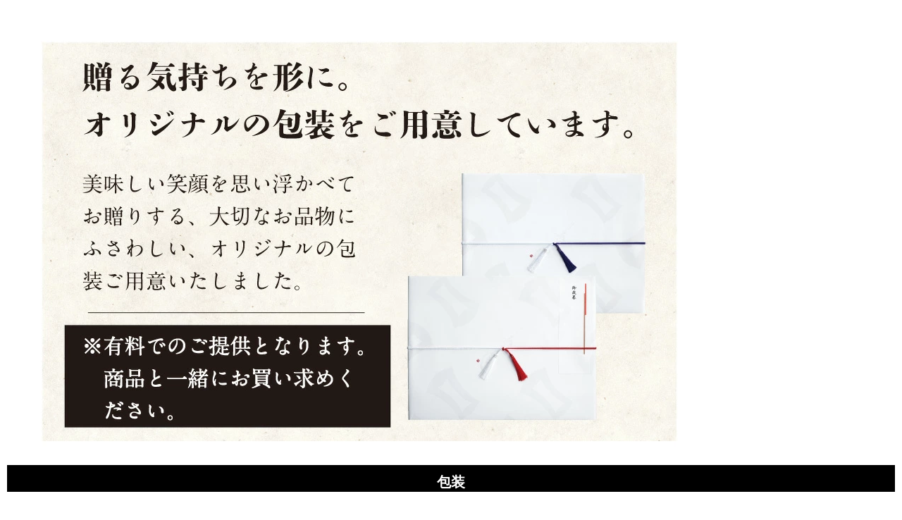

--- FILE ---
content_type: text/html
request_url: https://www.rakuten.ne.jp/gold/agootoshi/assets/pc/frame/page/housou_recommended01.html
body_size: 797
content:
<!DOCTYPE HTML>
<html lang="ja" prefix="og: http://ogp.me/ns#" itemscope itemtype="http://schema.org/WebPage">

<head>
  <meta charset="utf-8">
  <link href="../../css/style.css" rel="stylesheet" media="all">
<script type="text/template" name="rat" id="ratAccountId" value="1"></script> <script type="text/template" name="rat" id="ratServiceId" value="5"></script> <script type="text/template" name="rat" id="ratSiteSection" value="gold"></script> <script type="text/template" name="rat" id="ratAdobeSiteSection" value="shop"></script> <script type="text/template" name="rat" id="ratPageType" value="gold"></script> <script type="text/javascript" src="https://r.r10s.jp/com/rat/js/rat-cdn.js" async defer></script></head>

<body>
  <section class="page-recommended">
    <figure>
        <img src="https://image.rakuten.co.jp/agootoshi/cabinet/product-common/housou_02-1.jpg" alt="手提げ袋">
    </figure>
	  
	<h1>包装</h1>

    <ul class="page-recommended__list1">

		<!-- 2 -->
      <li>
        <!-- ここにURLを指定 -->
        <a href="https://item.rakuten.co.jp/agootoshi/9169/" target="_blank">
          <figure>
            <img src="https://image.rakuten.co.jp/agootoshi/cabinet/product-pc/keijihousou.jpg" alt="慶事用包装">
            <figcaption>慶事用包装<br>110円(税込)</figcaption>
          </figure>
        </a>
			<div class="cart_btns">
			<form method="post" data-timesale-id="10000078" action="https://basket.step.rakuten.co.jp/rms/mall/bs/cartadd/set" target="_blank">
			<input value="1" type="text" size="4" name="units" id="units" class="rItemUnits">個
			<input value="かごに追加" type="submit" id="" data-timesale-id="" class="rCartBtn">
			</div>
			<input value="ES01_003_001" type="hidden" name="__event">
			<input value="374870" type="hidden" name="shop_bid">
			<input value="10000078" type="hidden" name="item_id">
			<input value="1" type="hidden" name="inventory_flag">
			</form>
      </li>
      <!-- 2  end-->

      <!-- 3 -->
      <li>
        <!-- ここにURLを指定 -->
        <a href="https://item.rakuten.co.jp/agootoshi/9171/" target="_blank">
          <figure>
            <img src="https://image.rakuten.co.jp/agootoshi/cabinet/product-pc/butujihousou.jpg" alt="弔事用包装">
            <figcaption>弔事用包装<br>110円(税込)</figcaption>
          </figure>
        </a>
		  <form method="post" data-timesale-id="10000079" action="https://basket.step.rakuten.co.jp/rms/mall/bs/cartadd/set" target="_blank">
			  <div class="cart_btns">
			<input value="1" type="text" size="4" name="units" id="units" class="rItemUnits">個
			<input value="かごに追加" type="submit" id="" data-timesale-id="" class="rCartBtn">
			</div>
			<input value="ES01_003_001" type="hidden" name="__event">
			<input value="374870" type="hidden" name="shop_bid">
			<input value="10000079" type="hidden" name="item_id">
			<input value="1" type="hidden" name="inventory_flag">
			</form>
      </li>
      <!-- 3 end -->
		
    </ul>
   </section>
<script type="text/javascript" src="https://r.r10s.jp/com/js/d/pa/pa3.min.js" async defer></script></body>

</html>


--- FILE ---
content_type: text/css
request_url: https://www.rakuten.ne.jp/gold/agootoshi/assets/pc/css/style.css
body_size: 14272
content:
@charset "UTF-8";
html,
body {
  width: 100%;
  font-size: 10px; }

body {
  line-height: 1.9;
  font-feature-settings: "palt" 1;
  -webkit-text-size-adjust: 100%;
  text-size-adjust: 100%; }

body,
h1,
h2,
h3,
h4,
h5,
h6,
p,
ul,
ol,
dl,
dt,
dd,
form,
fieldset,
hr,
sup,
figure {
  margin: 0;
  padding: 0; }

ul {
  list-style: none; }

ol {
  margin-left: 20px; }

img {
  border: 0;
  vertical-align: top;
  max-width: 100%;
  height: auto; }

td img {
  vertical-align: baseline; }

iframe,
fieldset {
  border: 0; }

１ textarea {
  resize: none; }

select {
  height: 42px; }

pre {
  word-wrap: break-word;
  /* IE11用 */
  white-space: pre-wrap; }

button,
input[type="submit"],
input[type="button"],
input[type="reset"] {
  -webkit-appearance: none;
  background-color: transparent;
  cursor: pointer;
  border: 0;
  border-radius: 0; }

input[type="tel"],
input[type="text"],
input[type="email"],
input[type="password"],
textarea {
  padding: 5px 8px; }

input,
select,
button {
  line-height: 1.42857143;
  outline: 0;
  background: #fff; }

label {
  display: inline-block;
  cursor: pointer; }

sup {
  font-size: 10px;
  line-height: 1.1;
  vertical-align: top; }

a {
  color: #000;
  text-decoration: none; }
  a:hover {
    opacity: .7; }

table {
  border-collapse: collapse;
  border-spacing: 0;
  table-layout: fixed; }

hr {
  background: none;
  height: 0;
  border: 0;
  border-top: 1px solid #ccc; }

main,
section,
aside,
figure,
header,
footer {
  display: block; }

* {
  box-sizing: border-box; }

::-webkit-input-placeholder {
  color: #c1c1c1; }

:-moz-placeholder {
  color: #c1c1c1; }

::-moz-placeholder {
  color: #c1c1c1; }

:-ms-input-placeholder {
  color: #c1c1c1; }

body,
input,
select,
textarea {
  font-family: "游ゴシック体", "Yu Gothic", YuGothic, "Noto Sans JP", "ヒラギノ角ゴ Pro W3", "Hiragino Kaku Gothic Pro", "Meiryo", "メイリオ", sans-serif; }

ul,
ol,
p,
dt,
dd,
caption,
th,
td,
select,
input,
textarea,
button,
figcaption {
  font-size: 1.6rem; }

h1,
h2,
h3,
h4,
h5,
h6 {
  line-height: 1.4; }

@media screen and (max-width: 767px) {
  #container.container ul,
  #container.container ol,
  #container.container p,
  #container.container dt,
  #container.container dd,
  #container.container caption,
  #container.container th,
  #container.container td {
    font-size: 4vw; }
  #container.container select,
  #container.container input,
  #container.container textarea,
  #container.container button,
  #container.container figcaption {
    font-size: 4.6vw; } }
.d-table {
  display: table;
  width: 100%; }
  .d-table--cell {
    display: table-cell;
    vertical-align: middle; }

.d-flex, .d-flex--between, .d-flex--start, .d-flex--center {
  display: -webkit-flex;
  display: -ms-flexbox;
  display: flex;
  flex-direction: row;
  flex-wrap: wrap; }
  .d-flex--between {
    justify-content: space-between; }
  .d-flex--start {
    justify-content: flex-start; }
  .d-flex--center {
    justify-content: center; }
  .d-flex--col-2 .d-flex__item {
    width: 48%; }
  .d-flex--col-3 {
    justify-content: flex-start; }
    .d-flex--col-3 .d-flex__item {
      width: 32%;
      margin-right: 2%; }
      .d-flex--col-3 .d-flex__item:nth-child(3n) {
        margin-right: 0; }
  @media screen and (max-width: 767px) {
    .d-flex--reset-sp {
      display: block; }
      .d-flex--reset-sp .d-flex__item {
        width: auto; } }

.col {
  zoom: 1; }
  .col:after {
    content: "";
    display: block;
    clear: both;
    overflow: hidden; }
  @media screen and (min-width: 768px) {
    .col .box {
      float: left; }
    .col .box-r {
      float: right; } }
  @media screen and (min-width: 768px) {
    .col.col--2 .box {
      width: 49%; }
      .col.col--2 .box:nth-child(2n) {
        float: right; } }

.nav-main {
  position: fixed;
  top: 0;
  width: 100%;
  background: #6e6866;
  height: 52px; }
  .nav-main ul {
    display: table;
    width: 1000px;
    height: 52px;
    margin: auto; }
  .nav-main li {
    display: table-cell;
    vertical-align: middle; }
    .nav-main li:first-child {
      width: 380px;
      padding: 0 0 0 15px; }
    .nav-main li:nth-child(2) {
      width: 140px;
      background: url(../images/menu/ico-01.svg) no-repeat;
      background-size: 32px;
      background-position: left center;
      padding-left: 45px; }
    .nav-main li:nth-child(3) {
      width: 85px;
      background: url(../images/menu/ico-02.svg) no-repeat;
      background-size: 22px;
      background-position: left center;
      padding-left: 30px; }
    .nav-main li:nth-child(4) {
      background: url(../images/menu/ico-03.svg) no-repeat;
      background-size: 25px;
      background-position: left center;
      padding-left: 35px; }
    .nav-main li:nth-child(5) {
      text-align: center; }
      .nav-main li:nth-child(5) form input {
        width: 186px;
        height: 26px;
        border-style: hidden; }
      .nav-main li:nth-child(5) form button {
        background: url(../images/menu/ico-04.svg) no-repeat;
        background-size: 23px;
        background-position: right center;
        width: 25px;
        height: 25px;
        vertical-align: middle; }
    .nav-main li:last-child {
      width: 52px;
      background: #fff;
      text-align: center; }
    .nav-main li a {
      font-size: 1.3rem;
      font-weight: bold;
      color: #fff; }
    .nav-main li img {
      width: 28px;
      height: 28px; }

.nav-bottom {
  bottom: 0;
  width: 100%;
  background: rgba(110,100,100,0.5);
/*  height: 52px;*/ }
  .nav-bottom ul {
  display: -webkit-flex;
  display: -ms-flexbox;
  display: flex;
  flex-wrap: wrap;
  justify-content: space-between;
  max-width: 1000px;
  height: 150px;
	margin: auto; }
  .nav-bottom li {
    display: table-cell;
    vertical-align: middle; 
    width: calc((100% - 10px) / 2);
	padding: 5px 0; }

.nav-bottom3 {
  bottom: 0;
  width: 100%;
  background: rgba(110,100,100,0.5);
/*  height: 52px;*/ }
  .nav-bottom3 ul {
  display: -webkit-flex;
  display: -ms-flexbox;
  display: flex;
  flex-wrap: wrap;
  justify-content: space-between;
  max-width: 1000px;
  height: 150px;
	margin: auto; }
  .nav-bottom3 li {
    display: table-cell;
    vertical-align: middle; 
    width: calc((100% - 10px) / 3);
	padding: 5px 0; }

.pos {
  position: relative; }
  .pos--c {
    position: absolute;
    top: 50%;
    left: 50%;
    -webkit-transform: translate(-50%, -50%);
    transform: translate(-50%, -50%);
    text-align: center; }
  .pos--d {
    position: absolute;
    bottom: 90px;
    left: 105px; }
  .pos--m {
    position: absolute;
    top: 25px;
    right: 25px; }

#pagebody > table > tbody > tr > td > table:nth-child(2) {
  background-color: #fff;
  padding: 0px !important;
  margin: 0;
  width: 100%;
  max-width: 1000px;
  table-layout: auto; }

.fixed {
  position: fixed;
  top: 52px;
  left: 0;
  z-index: 9001; }

.fixed_bottom {
  position: fixed;
  max-height: 110px;
  bottom: 0;
  left: 0;
  z-index: 9001; }

.fixed_right {
  position: fixed;
  max-width: 180px;
  top: 160px;
  right: 0;
  z-index: 90001; }

.right_menu img{width: 150px;}

.right_menu img:hover{
  width: 180px;
  box-shadow: 10px 10px 10px rgba(0,0,0,0.5);
/*  transform: rotateX( 360deg );*/
  transition-duration: 0.5s; }

.right_menu figure{display: flex;
    justify-content: flex-end;}

.a-footer {
  position: absolute;
  left: 0; }

td.breadcrumbs_list {
  color: #000;
  font-size: 80%; }

a.breadcrumbs_list:hover {
  text-decoration: underline; }

a.breadcrumbs_list:visited {
  color: #000; }

#pagebody > table > tbody > tr > td > table:nth-child(2) > tbody > tr:nth-child(2) > td:nth-child(3) {
  position: relative;
  right: -20px;
  width: 770px; }
  #pagebody > table > tbody > tr > td > table:nth-child(2) > tbody > tr:nth-child(2) > td:nth-child(3) #risFil .risfHeadPart,
  #pagebody > table > tbody > tr > td > table:nth-child(2) > tbody > tr:nth-child(2) > td:nth-child(3) #risFil .risfHeadPart .selectForm {
    height: auto; }

#pagebody > table > tbody > tr > td > table:nth-child(2) > tbody > tr > td > table > tbody > tr:nth-child(2) > td:nth-child(2), #pagebody > table > tbody > tr > td > table:nth-child(2) > tbody > tr > td > table {
  table-layout: auto; }

#pagebody > table > tbody > tr > td > table:nth-child(2) > tbody > tr > td > table > tbody > tr:nth-child(2) > td:nth-child(3) > table {
  position: relative;
  right: -25px;
  width: 770px; }

.btn {
  cursor: pointer;
  position: relative;
  display: inline-block;
  padding: 10px;
  line-height: 1.1;
  text-decoration: none;
  user-select: none;
  border: 0;
  font-size: 10px; }
  .btn:hover {
    text-decoration: none; }
  .btn--sns {
    padding: 10px 3px; }
    .btn--sns img {
      width: 25px;
      height: 25px; }
  .btn--detail {
    width: 155px;
    height: 35px;
    background: #3e3a39;
    color: #fff;
    font-size: 1.4rem; }
    .btn--detail::before {
      display: block;
      content: "";
      position: absolute;
      top: 13px;
      right: 13px;
      width: 8px;
      height: 8px;
      border-top: 1px solid #fff;
      border-right: 1px solid #fff;
      transform: rotate(45deg); }
  .btn--category {
    width: 210px;
    height: 40px;
    background: #232323; }
    .btn--category:hover {
      opacity: .7; }
    .btn--category::before {
      display: block;
      content: "";
      position: absolute;
      right: 10px;
      top: 50%;
      width: 7px;
      height: 7px;
      border-top: 1px solid #fff;
      border-right: 1px solid #fff;
      transform: translate(-50%, -50%) rotate(45deg); }
    .btn--category a {
      font-size: 1.3rem;
      letter-spacing: .02em;
      color: #fff;
      text-decoration: none; }
  .btn--b {
    width: 195px;
    height: 50px;
    padding: 17px;
    background: #232323;
    text-align: center; }
    .btn--b a {
      display: block;
      color: #fff;
      font-size: 1.4rem; }
    .btn--b::before {
      display: block;
      content: "";
      position: absolute;
      top: 19px;
      right: 29px;
      width: 8px;
      height: 8px;
      border-top: 1px solid #fff;
      border-right: 1px solid #fff;
      transform: rotate(45deg); }
  .btn--c {
    width: 210px;
    height: 40px;
    background: transparent;
    border: 1px solid #fff; }
    .btn--c::before {
      display: block;
      content: "";
      position: absolute;
      right: 10px;
      top: 50%;
      width: 7px;
      height: 7px;
      border-top: 1px solid #fff;
      border-right: 1px solid #fff;
      transform: translate(-50%, -50%) rotate(45deg); }
    .btn--c a {
      font-size: 1.3rem;
      letter-spacing: .02em;
      color: #fff;
      text-decoration: none; }
      .btn--c a:hover {
        opacity: .7; }
  .btn--m {
    width: 320px;
    height: 45px;
	padding: 0;
    color: #fff;
    background: transparent;
    border: 1px solid #fff; }
    .btn--m::before {
      display: block;
      content: "";
      position: absolute;
      right: 10px;
      top: 50%;
      width: 10px;
      height: 10px;
      border-top: 1px solid #fff;
      border-right: 1px solid #fff;
      transform: translate(-50%, -50%) rotate(45deg); }
    .btn--m a {
	  width: 100%;
	  height: 100%;
	  display: inline-block;
      font-size: 2rem;
      letter-spacing: .02em;
      color: #fff;
	  padding: 12px;
      text-decoration: none; }
      .btn--m:hover {
		background: #fff;
	    color: #000;
        opacity: .7; }
      .btn--m a:hover {
	    color: #000; }
      .btn--m:hover::before {
      border-top: 1px solid #000;
      border-right: 1px solid #000;
        opacity: .7; }

.icon {
  position: relative;
  display: inline-block;
  background: 50% 50% no-repeat;
  background-size: 100% auto;
  vertical-align: top;
  line-height: 1; }
  .icon--arrow {
    top: 8px;
    width: 6px;
    height: 6px;
    border-top: 2px solid #999;
    border-right: 2px solid #999;
    transform: rotate(45deg); }
  .icon--c-arrow {
    background: #333;
    border-radius: 100px;
    width: 16px;
    height: 16px; }
    .icon--c-arrow:after {
      display: block;
      content: "";
      position: absolute;
      left: 4px;
      top: 5px;
      width: 4px;
      height: 4px;
      border-top: 2px solid #fff;
      border-right: 2px solid #fff;
      transform: rotate(45deg); }
  .icon--u-border {
    position: absolute;
    bottom: -60%;
    left: 50%;
    -webkit-transform: translate(-50%, -50%);
    transform: translate(-50%, -50%);
    width: 9px;
    height: 1px;
    background: #595757; }

.headline-a {
  position: relative;
  height: 225px; }
  .headline-a .str {
    display: block;
    content: "";
    position: absolute;
    top: 55%;
    left: 56%;
    -webkit-transform: translate(-50%, -50%);
    transform: translate(-50%, -50%);
    text-align: center;
    background: url(../images/header/header_title.svg) no-repeat;
    background-size: 57px;
    width: 100%;
    height: 225px;
    font-size: 0; }
.headline-b {
  text-align: center;
  border-top: 2px solid #595757; }
  .headline-b .str {
    font-size: 1.8rem;
    color: #595757;
    font-family: "游明朝体", "Yu Mincho", YuMincho, "ヒラギノ明朝 Pro W3", "Hiragino Mincho Pro", "HiraMinProN-W3", "HGS明朝E", "ＭＳ Ｐ明朝", "MS PMincho", "Noto Serif JP", serif; }
.headline-c {
  text-align: center; }
  .headline-c .str {
    position: relative;
    font-size: 1.8rem;
    color: #595757;
    font-family: "游明朝体", "Yu Mincho", YuMincho, "ヒラギノ明朝 Pro W3", "Hiragino Mincho Pro", "HiraMinProN-W3", "HGS明朝E", "ＭＳ Ｐ明朝", "MS PMincho", "Noto Serif JP", serif; }
.headline-e {
  text-align: center; }
  .headline-e .str {
    font-size: 2.5rem;
    margin: 30px 0 0;
    color: #595757;
    font-family: "游明朝体", "Yu Mincho", YuMincho, "ヒラギノ明朝 Pro W3", "Hiragino Mincho Pro", "HiraMinProN-W3", "HGS明朝E", "ＭＳ Ｐ明朝", "MS PMincho", "Noto Serif JP", serif; }
.headline-f .str {
  font-weight: 600;
  font-family: "游明朝体", "Yu Mincho", YuMincho, "ヒラギノ明朝 Pro W3", "Hiragino Mincho Pro", "HiraMinProN-W3", "HGS明朝E", "ＭＳ Ｐ明朝", "MS PMincho", "Noto Serif JP", serif; }
.headline-g .str {
  font-size: 2.5rem;
  font-weight: normal;
  font-family: "游明朝体", "Yu Mincho", YuMincho, "ヒラギノ明朝 Pro W3", "Hiragino Mincho Pro", "HiraMinProN-W3", "HGS明朝E", "ＭＳ Ｐ明朝", "MS PMincho", "Noto Serif JP", serif; }

.list-flex {
  display: flex;
  flex-wrap: wrap; }
.list-inline li {
  display: inline-block;
  margin-right: 10px;
  vertical-align: top; }

.wrap-table {
  overflow: auto; }

@media screen and (max-width: 767px) {
  .table-responsive {
    display: block; }
    .table-responsive thead,
    .table-responsive tbody,
    .table-responsive tr,
    .table-responsive th,
    .table-responsive td {
      display: block;
      text-align: left; } }

.breadcrumb {
  padding-left: 0;
  margin-left: 0; }
  .breadcrumb li {
    display: inline;
    list-style: none;
    font-weight: bold; }
    .breadcrumb li:last-child::after {
      content: ''; }
    .breadcrumb li::after {
      content: '>';
      padding: 0 3px;
      color: #555; }
    .breadcrumb li span {
      font-size: 1.3rem;
      font-weight: normal; }
    .breadcrumb li a {
      text-decoration: underline;
      color: #000; }

.border-a {
  border-top: 1px solid #888; }
.border-b {
  border-top: 10px solid #ccc; }
.border-c {
  border-top: 1px solid #b4b4b5; }
.border-category {
  border-top: 1px solid #3e3a39; }

.header {
  height: 225px;
  overflow: hidden; }
  .header-sub {
    position: absolute;
    top: 56%;
    left: 0;
    -webkit-transform: translate(0, -50%);
    transform: translate(0, -50%);
    text-align: center; }
    .header-sub .line {
      background: url(../images/header/sub-title.svg) no-repeat;
      width: 41px;
      height: 135px;
      margin: auto;
      font-size: 0; }
    .header-sub .line2 {
      background: url(../images/header/shop.svg) no-repeat;
      width: 97px;
      height: 14px;
      margin: 18px 0 0 14px;
      font-size: 0; }
  .header-cat {
    display: -webkit-flex;
    display: -ms-flexbox;
    display: flex;
    flex-wrap: wrap; }
    .header-cat > li {
      width: calc(100% / 4); }
    .header-cat li {
      border-top: 0;
      border-bottom: 1px solid #c8c9ca;
      border-left: 1px solid #c8c9ca;
      height: 66px; }
      .header-cat li:nth-child(1), .header-cat li:nth-child(5) {
        border-left: 0; }
      .header-cat li:nth-child(1), .header-cat li:nth-child(2), .header-cat li:nth-child(3), .header-cat li:nth-child(4) {
        border-top: 1px solid #c8c9ca; }
    .header-cat__inner {
      display: table;
      width: 100%;
      height: 66px; }
      .header-cat__inner figure, .header-cat__inner p {
        display: table-cell;
        vertical-align: middle; }
      .header-cat__inner figure {
        width: 30%;
        text-align: center; }
      .header-cat__inner p {
        font-size: 1.6rem;
        font-family: "游明朝体", "Yu Mincho", YuMincho, "ヒラギノ明朝 Pro W3", "Hiragino Mincho Pro", "HiraMinProN-W3", "HGS明朝E", "ＭＳ Ｐ明朝", "MS PMincho", "Noto Serif JP", serif;
        line-height: 1.2;
        padding-left: 10px; }
  .header-bnr {
    display: -webkit-flex;
    display: -ms-flexbox;
    display: flex;
    flex-wrap: wrap;
    justify-content: space-between;
    margin-top: 5px; }
    .header-bnr > li {
      width: calc((100% - 30px) / 3); }
  .header-border {
    position: absolute;
    left: 0;
    width: 100%; }

.slick .slick-item {
  height: 414px; }

.main-bnr {
  display: -webkit-flex;
  display: -ms-flexbox;
  display: flex;
  flex-wrap: wrap;
  justify-content: flex-start;
  margin: 0 0 25px; }
  .main-bnr > li {
    width: calc((100% - 20px) / 2);
	margin: 5px; }

.main-bnr3 {
  display: -webkit-flex;
  display: -ms-flexbox;
  display: flex;
  flex-wrap: wrap;
  justify-content: flex-start;
  margin: 0 0 25px; }
  .main-bnr3 > li {
    width: calc((100% - 30px) / 3); 
	margin: 5px; }

.main-bnr4 {
  display: -webkit-flex;
  display: -ms-flexbox;
  display: flex;
  flex-wrap: wrap;
  justify-content: flex-start;
  margin: 0 0 25px; }
  .main-bnr4 > li {
    width: calc((100% - 40px) / 4);
	margin: 5px; }


.bnr-title {
  font-size: 2.3rem;
  color: #595757;
  font-family: "游明朝体", "Yu Mincho", YuMincho, "ヒラギノ明朝 Pro W3", "Hiragino Mincho Pro", "HiraMinProN-W3", "HGS明朝E", "ＭＳ Ｐ明朝", "MS PMincho", "Noto Serif JP", serif;
  font-weight: 700;
  border-bottom: thin solid #595757;
  line-height: 1.5;
  border-left: 10px solid #595757;
  padding-left: 10px;
}

.bnr-text{
	text-align: center;
}

.notes {
  border: 1px solid #595757; }
  .notes__main {
    border-right: 1px solid #595757;
    font-size: 1.5rem;
    margin: 20px; }
  .notes__info {
    margin: 20px 5px; }
    .notes__info li .day {
	  width: 100px;
      font-size: 1.5rem; }
    .notes__info li .txt {
      font-size: 1.5rem;
      white-space: nowrap; }

.feature1__bnr {
  margin-top: 15px; }

.feature2__bnr li {
  margin-bottom: 20px; }
  .feature2__bnr li:last-child {
    margin-bottom: 0; }

.blog__main ul li, .blog__sub ul li {
  font-size: 1.4rem;
  color: #595757; }
.blog__main {
  margin-top: 10px; }
  .blog__main ul li:nth-child(2) {
    font-weight: bold;
    margin: 10px 0 0; }
  .blog__main ul li:nth-child(4) {
    font-size: 1.3rem;
    font-weight: bold; }
  .blog__main:hover {
    opacity: .7; }
.blog__sub {
  margin-top: 20px; }
  .blog__sub-list li {
    line-height: 1.5; }
    .blog__sub-list li.item:hover {
      opacity: .7; }
    .blog__sub-list li ul li:nth-child(2) {
      margin: 10px 0 0;
      font-weight: bold; }
    .blog__sub-list li ul li:nth-child(3) {
      margin: 5px 0; }
    .blog__sub-list li ul li:nth-child(4) {
      font-size: 1.3rem;
      font-weight: bold; }

.page-recommended {
  padding: 10px 10px 0; }

.page-recommended h1{
	width: 100%;
	padding: 10px 0 0;
	color: #fff;
	background: #000;
	text-align: center;
	font-size: 2rem;
}
.page-recommended .ex-img {
	margin: auto;
}
.page-recommended .ex-text {
	font-size: 1.3rem;
}
  .page-recommended__list li figure img:hover, .page-recommended__list1 li figure img:hover {
    opacity: .7; }
  .page-recommended__list li figcaption, .page-recommended__list1 li figcaption {
    margin: 10px 0 0;
    font-size: 1.5rem;
    line-height: 1.5;
    text-align: center;
    text-decoration: underline; }
    .page-recommended__list li figcaption:hover, .page-recommended__list1 li figcaption:hover {
      text-decoration: none; }
  .page-recommended__list {
    display: -webkit-flex;
    display: -ms-flexbox;
    display: flex;
    flex-wrap: wrap;
    justify-content: space-between;
    margin: 0 0 25px; }
    .page-recommended__list > li {
      width: calc((100% - 30px) / 2); }
  .page-recommended__list1 {
    display: -webkit-flex;
    display: -ms-flexbox;
    display: flex;
    flex-wrap: wrap;
    justify-content: space-between;
    margin: 0 0 25px; }
    .page-recommended__list1 > li {
      width: calc((100% - 5px) / 2); }
    .page-recommended__list1 > li figure {
      text-align: center; }
	.page-recommended__list1 > li figure img {
      width: 60%; }

  .page-recommended__list2 {
    display: -webkit-flex;
    display: -ms-flexbox;
    display: flex;
    flex-wrap: wrap;
    justify-content: space-between;
    margin: 0 0 25px; }
    .page-recommended__list2 > li {
      width: calc((100% - 20px) / 3); }
    .page-recommended__list2 > li figure {
      text-align: center;
	  margin-top: 30px;}
    .page-recommended__list2 figcaption {
    font-size: 1.1rem; }
	.page-recommended__list2 > li figure img {
      width: 80%; }

  .page-recommended__list3 {
    display: -webkit-flex;
    display: -ms-flexbox;
    display: flex;
    flex-wrap: wrap;
    justify-content: space-between;
    margin: 0 0 25px; }
    .page-recommended__list3 > li {
      width: calc((100% - 5px) / 6); }
    .page-recommended__list3 > li figure {
      text-align: center; }
	.page-recommended__list3 > li figure img {
      width: 80%; }

.page-recommended .cart_btns {
 font-size:12px;
 height:34px;
 line-height:34px;
 margin-top:10px;
 text-align: center;
}
 
.page-recommended input[name="units"] {
 border:2px solid #ccc;
 border-radius:4px;
 height:34px;
 width:34px;
 font-size:12px;
 text-align:center;
 -webkit-transition: all .5s;
 transition: all .5s;
 padding: 0;
 margin-right: 10px;
}
 
.page-recommended input[type="submit"] {
 width:140px;
 border:2px solid #b7b7b7;
 border-radius:4px;
 height:34px;
 font-size:12px;
 text-indent:5px;
 background-color:#545454;
 color:#fff;
 -webkit-transition: all .5s;
 transition: all .5s;
}
.page-recommended .page-recommended__list2 input[type="submit"],
.page-recommended .page-recommended__list3 input[type="submit"]{
 width:100px;
 border:2px solid #b7b7b7;
 border-radius:4px;
 height:34px;
 font-size:12px;
 text-indent:5px;
 background-color:#545454;
 color:#fff;
 -webkit-transition: all .5s;
 transition: all .5s;
}
 
.page-recommended input[name="units"]:hover, input[type="submit"]:hover {
 border-radius:0;
}

.page-product-text {
  font-size: 3rem;
	font-weight: bold;
  text-align: center;
  font-family: "游明朝体", "Yu Mincho", YuMincho, "ヒラギノ明朝 Pro W3", "Hiragino Mincho Pro", "HiraMinProN-W3", "HGS明朝E", "ＭＳ Ｐ明朝", "MS PMincho", "Noto Serif JP", serif;

}

/*//フッター//*/

.footer-bg {
  background-color: #efefee; }

.footer-recommended {
  padding: 55px 0 0; }
  .footer-recommended__list li figure img:hover, .footer-recommended__list2 li figure img:hover {
    opacity: .7; }
  .footer-recommended__list li figcaption, .footer-recommended__list2 li figcaption {
    margin: 10px 0 0;
    font-size: 1.5rem;
    line-height: 1.5;
    text-align: center;
    text-decoration: underline; }
    .footer-recommended__list li figcaption:hover, .footer-recommended__list2 li figcaption:hover {
      text-decoration: none; }
  .footer-recommended__list {
    display: -webkit-flex;
    display: -ms-flexbox;
    display: flex;
    flex-wrap: wrap;
    justify-content: space-between;
    margin: 40px 0 55px; }
    .footer-recommended__list > li {
      width: calc((100% - 120px) / 4); }
  .footer-recommended__list2 {
    display: -webkit-flex;
    display: -ms-flexbox;
    display: flex;
    flex-wrap: wrap;
    justify-content: space-between;
    margin: 30px 0; }
    .footer-recommended__list2 > li {
      width: calc((100% - 120px) / 5); }

.footer-contact {
  border-top: 1px solid #b4b4b5;
  height: 480px; }
  .footer-contact__list {
    text-align: left;
    margin: 25px 0 ; }
    .footer-contact__list .item {
      width: 250px;
      height: 430px;
      border-left: 1px solid #b4b4b5; }

      .footer-contact__list .item ul {
        padding: 10px 20px 0 20px; }
      .footer-contact__list .item ul:nth-child(2)  {
        padding: 39px 20px 0 20px; }
        .footer-contact__list .item ul li h3{
			text-align: center;
        	font-size: 1.8rem; 
			vertical-align: middle;}
          .footer-contact__list .item ul li:nth-child(2) {
            margin: 25px auto 0; }
          .footer-contact__list .item ul li {
            font-size: 1.4rem;
            line-height: 1.5;
            margin: 0 0 5px; }
	      .footer-contact__list .item:nth-child(1) ul li:last-child  {
            margin: 25px 0 0;}
          .footer-contact__list .item ul li:last-child {
            margin: 30px 0 0;
			text-align: center;}
      .footer-contact__list .item:last-child {
        border-right: 1px solid #b4b4b5; }
        .footer-contact__list .item:last-child ul li:last-child {
			margin: 0;}
/*          .footer-contact__list .item:last-child ul li:nth-child(3), .footer-contact__list .item:last-child ul li:nth-child(4), .footer-contact__list .item:last-child ul li:nth-child(7) {
            margin: 0 0 10px; }
          .footer-contact__list .item:last-child ul li:nth-child(5), .footer-contact__list .item:last-child ul li:nth-child(7), .footer-contact__list .item:last-child ul li:nth-child(8) {
            font-size: 1.4rem; }
          .footer-contact__list .item:last-child ul li:nth-child(2) {
            height: auto;
            margin: 10px auto 15px; }*/
          .footer-contact__list .item:last-child ul li:nth-child(3) {
            font-size: 2.3rem;
			text-align: center;
			vertical-align: middle;}
           .footer-contact__list .item:last-child ul li:nth-child(4) {
			text-align: center;
			vertical-align: middle;}
			.footer-contact__list .item:last-child ul li:nth-child(5) {
            font-size: 3rem;
			text-align: center;
			line-height: 1;}

.footer {
  background: #fff;
  height: 160px; }
.footer .footer-nav {
    width: 100%;
    float: none;
	display: block;}

.footer .footer-nav ul {
    width: 700px;
    margin: 0 auto;
    text-align: center;
    display: block;
    color: #000;
}
.footer .footer-nav ul li {
    float: left;
    width: auto;
    padding: 4px 0px 2px 0px;
    display: inline;
    border: none;
    text-align: center;
}
  .footer p {
    font-size: 1.4rem; }

.sidebar-price {
  margin: 10px 0 0; }
  .sidebar-price li {
    padding: 5px 10px;
    border-bottom: 1px solid #c8c9ca;
    font-size: 1.4rem; }
    .sidebar-price li:last-child {
      border: none; }
.sidebar-bnr img {
  margin-bottom: 10px; }
  .sidebar-bnr img:last-child {
    margin-bottom: 25px; }
.sidebar-product__list {
  margin: 5px 0 0; }
  .sidebar-product__list .item {
    padding: 13px 0;
    border-bottom: 1px solid #c8c9ca; }
    .sidebar-product__list .item:hover {
      opacity: .7; }
    .sidebar-product__list .item:last-child {
      border-bottom: none; }
    .sidebar-product__list .item ul li:first-child, .sidebar-product__list .item ul li:nth-child(2) {
      width: 25%; }
    .sidebar-product__list .item ul li img {
      width: 36px;
      height: 36px; }
  .sidebar-product__list .product-text {
    font-size: 13px;
    line-height: 1.2;
    white-space: nowrap;
    color: #3e3a39; }
.sidebar-product .numbar {
  border: 1px solid #595757;
  border-radius: 50%;
  width: 35px;
  height: 35px;
  text-align: center;
  line-height: 2;
  color: #595757; }

.cat-head__text {
  font-size: 1.5rem;
  letter-spacing: .1em;
  font-family: "游明朝体", "Yu Mincho", YuMincho, "ヒラギノ明朝 Pro W3", "Hiragino Mincho Pro", "HiraMinProN-W3", "HGS明朝E", "ＭＳ Ｐ明朝", "MS PMincho", "Noto Serif JP", serif;
  line-height: 1.8; }
.cat-bnr__arrange {
  display: flex;
  justify-content: space-between; }

.detail__text {
  font-size: 1.4rem;
  letter-spacing: .1em;
  font-family: "游明朝体", "Yu Mincho", YuMincho, "ヒラギノ明朝 Pro W3", "Hiragino Mincho Pro", "HiraMinProN-W3", "HGS明朝E", "ＭＳ Ｐ明朝", "MS PMincho", "Noto Serif JP", serif;
  line-height: 1.8; }
.detail__contens li {
  padding: 5px 0;
  border-top: 1px solid #9a9a9a; }
  .detail__contens li:last-child {
    border-bottom: 1px double #9a9a9a; }

.detail__title {
  margin: 10px 0;
  padding: 5px 0;
}
.detail__title dt {
  width: 100%;
  border-left: 4px double;
  padding-left: 10px;
}

dl.detail__contens {
  display: flex;
  flex-wrap: wrap;
  width: 100%;
  border-bottom: 1px solid #9a9a9a;
}
.detail__contens dt {
  width: 30%;
  padding: 5px;
  background-color: #dddddd;
  border-top: 1px solid #9a9a9a;
  font-size: 90% }
.detail__contens dd {
  width: 70%;
  padding: 5px;
  border-top: 1px solid #9a9a9a;
  display: inline-flex;
  align-items: center;
  font-size: 90% }

.detail__contens th,.detail__contens td {
  font-size: 90% }

.f-slider {
  margin-top: 10px; }

.f-main {
  margin-top: 10px; }

.set-mt-5 {
  margin-top: 5px; }

.set-mr-5 {
  margin-right: 5px; }

.set-mt-5 {
  margin-top: 5px; }

.set-mb-5 {
  margin-bottom: 5px; }

.set-ml-5 {
  margin-left: 5px; }

.set-pt-5 {
  padding-top: 5px; }

.set-pr-5 {
  padding-right: 5px; }

.set-pt-5 {
  padding-top: 5px; }

.set-pb-5 {
  padding-bottom: 5px; }

.set-pl-5 {
  padding-left: 5px; }

.set-mt-10 {
  margin-top: 10px; }

.set-mr-10 {
  margin-right: 10px; }

.set-mt-10 {
  margin-top: 10px; }

.set-mb-10 {
  margin-bottom: 10px; }

.set-ml-10 {
  margin-left: 10px; }

.set-pt-10 {
  padding-top: 10px; }

.set-pr-10 {
  padding-right: 10px; }

.set-pt-10 {
  padding-top: 10px; }

.set-pb-10 {
  padding-bottom: 10px; }

.set-pl-10 {
  padding-left: 10px; }

.set-mt-15 {
  margin-top: 15px; }

.set-mr-15 {
  margin-right: 15px; }

.set-mt-15 {
  margin-top: 15px; }

.set-mb-15 {
  margin-bottom: 15px; }

.set-ml-15 {
  margin-left: 15px; }

.set-pt-15 {
  padding-top: 15px; }

.set-pr-15 {
  padding-right: 15px; }

.set-pt-15 {
  padding-top: 15px; }

.set-pb-15 {
  padding-bottom: 15px; }

.set-pl-15 {
  padding-left: 15px; }

.set-mt-20 {
  margin-top: 20px; }

.set-mr-20 {
  margin-right: 20px; }

.set-mt-20 {
  margin-top: 20px; }

.set-mb-20 {
  margin-bottom: 20px; }

.set-ml-20 {
  margin-left: 20px; }

.set-pt-20 {
  padding-top: 20px; }

.set-pr-20 {
  padding-right: 20px; }

.set-pt-20 {
  padding-top: 20px; }

.set-pb-20 {
  padding-bottom: 20px; }

.set-pl-20 {
  padding-left: 20px; }

.set-mt-25 {
  margin-top: 25px; }

.set-mr-25 {
  margin-right: 25px; }

.set-mt-25 {
  margin-top: 25px; }

.set-mb-25 {
  margin-bottom: 25px; }

.set-ml-25 {
  margin-left: 25px; }

.set-pt-25 {
  padding-top: 25px; }

.set-pr-25 {
  padding-right: 25px; }

.set-pt-25 {
  padding-top: 25px; }

.set-pb-25 {
  padding-bottom: 25px; }

.set-pl-25 {
  padding-left: 25px; }

.set-mt-30 {
  margin-top: 30px; }

.set-mr-30 {
  margin-right: 30px; }

.set-mt-30 {
  margin-top: 30px; }

.set-mb-30 {
  margin-bottom: 30px; }

.set-ml-30 {
  margin-left: 30px; }

.set-pt-30 {
  padding-top: 30px; }

.set-pr-30 {
  padding-right: 30px; }

.set-pt-30 {
  padding-top: 30px; }

.set-pb-30 {
  padding-bottom: 30px; }

.set-pl-30 {
  padding-left: 30px; }

.set-mt-35 {
  margin-top: 35px; }

.set-mr-35 {
  margin-right: 35px; }

.set-mt-35 {
  margin-top: 35px; }

.set-mb-35 {
  margin-bottom: 35px; }

.set-ml-35 {
  margin-left: 35px; }

.set-pt-35 {
  padding-top: 35px; }

.set-pr-35 {
  padding-right: 35px; }

.set-pt-35 {
  padding-top: 35px; }

.set-pb-35 {
  padding-bottom: 35px; }

.set-pl-35 {
  padding-left: 35px; }

.set-mt-40 {
  margin-top: 40px; }

.set-mr-40 {
  margin-right: 40px; }

.set-mt-40 {
  margin-top: 40px; }

.set-mb-40 {
  margin-bottom: 40px; }

.set-ml-40 {
  margin-left: 40px; }

.set-pt-40 {
  padding-top: 40px; }

.set-pr-40 {
  padding-right: 40px; }

.set-pt-40 {
  padding-top: 40px; }

.set-pb-40 {
  padding-bottom: 40px; }

.set-pl-40 {
  padding-left: 40px; }

.set-mt-45 {
  margin-top: 45px; }

.set-mr-45 {
  margin-right: 45px; }

.set-mt-45 {
  margin-top: 45px; }

.set-mb-45 {
  margin-bottom: 45px; }

.set-ml-45 {
  margin-left: 45px; }

.set-pt-45 {
  padding-top: 45px; }

.set-pr-45 {
  padding-right: 45px; }

.set-pt-45 {
  padding-top: 45px; }

.set-pb-45 {
  padding-bottom: 45px; }

.set-pl-45 {
  padding-left: 45px; }

.set-mt-50 {
  margin-top: 50px; }

.set-mr-50 {
  margin-right: 50px; }

.set-mt-50 {
  margin-top: 50px; }

.set-mb-50 {
  margin-bottom: 50px; }

.set-ml-50 {
  margin-left: 50px; }

.set-pt-50 {
  padding-top: 50px; }

.set-pr-50 {
  padding-right: 50px; }

.set-pt-50 {
  padding-top: 50px; }

.set-pb-50 {
  padding-bottom: 50px; }

.set-pl-50 {
  padding-left: 50px; }

.set-mt-55 {
  margin-top: 55px; }

.set-mr-55 {
  margin-right: 55px; }

.set-mt-55 {
  margin-top: 55px; }

.set-mb-55 {
  margin-bottom: 55px; }

.set-ml-55 {
  margin-left: 55px; }

.set-pt-55 {
  padding-top: 55px; }

.set-pr-55 {
  padding-right: 55px; }

.set-pt-55 {
  padding-top: 55px; }

.set-pb-55 {
  padding-bottom: 55px; }

.set-pl-55 {
  padding-left: 55px; }

.set-mt-60 {
  margin-top: 60px; }

.set-mr-60 {
  margin-right: 60px; }

.set-mt-60 {
  margin-top: 60px; }

.set-mb-60 {
  margin-bottom: 60px; }

.set-ml-60 {
  margin-left: 60px; }

.set-pt-60 {
  padding-top: 60px; }

.set-pr-60 {
  padding-right: 60px; }

.set-pt-60 {
  padding-top: 60px; }

.set-pb-60 {
  padding-bottom: 60px; }

.set-pl-60 {
  padding-left: 60px; }

.set-mt-65 {
  margin-top: 65px; }

.set-mr-65 {
  margin-right: 65px; }

.set-mt-65 {
  margin-top: 65px; }

.set-mb-65 {
  margin-bottom: 65px; }

.set-ml-65 {
  margin-left: 65px; }

.set-pt-65 {
  padding-top: 65px; }

.set-pr-65 {
  padding-right: 65px; }

.set-pt-65 {
  padding-top: 65px; }

.set-pb-65 {
  padding-bottom: 65px; }

.set-pl-65 {
  padding-left: 65px; }

.set-mt-70 {
  margin-top: 70px; }

.set-mr-70 {
  margin-right: 70px; }

.set-mt-70 {
  margin-top: 70px; }

.set-mb-70 {
  margin-bottom: 70px; }

.set-ml-70 {
  margin-left: 70px; }

.set-pt-70 {
  padding-top: 70px; }

.set-pr-70 {
  padding-right: 70px; }

.set-pt-70 {
  padding-top: 70px; }

.set-pb-70 {
  padding-bottom: 70px; }

.set-pl-70 {
  padding-left: 70px; }

.set-mt-75 {
  margin-top: 75px; }

.set-mr-75 {
  margin-right: 75px; }

.set-mt-75 {
  margin-top: 75px; }

.set-mb-75 {
  margin-bottom: 75px; }

.set-ml-75 {
  margin-left: 75px; }

.set-pt-75 {
  padding-top: 75px; }

.set-pr-75 {
  padding-right: 75px; }

.set-pt-75 {
  padding-top: 75px; }

.set-pb-75 {
  padding-bottom: 75px; }

.set-pl-75 {
  padding-left: 75px; }

.set-mt-80 {
  margin-top: 80px; }

.set-mr-80 {
  margin-right: 80px; }

.set-mt-80 {
  margin-top: 80px; }

.set-mb-80 {
  margin-bottom: 80px; }

.set-ml-80 {
  margin-left: 80px; }

.set-pt-80 {
  padding-top: 80px; }

.set-pr-80 {
  padding-right: 80px; }

.set-pt-80 {
  padding-top: 80px; }

.set-pb-80 {
  padding-bottom: 80px; }

.set-pl-80 {
  padding-left: 80px; }

.set-mt-85 {
  margin-top: 85px; }

.set-mr-85 {
  margin-right: 85px; }

.set-mt-85 {
  margin-top: 85px; }

.set-mb-85 {
  margin-bottom: 85px; }

.set-ml-85 {
  margin-left: 85px; }

.set-pt-85 {
  padding-top: 85px; }

.set-pr-85 {
  padding-right: 85px; }

.set-pt-85 {
  padding-top: 85px; }

.set-pb-85 {
  padding-bottom: 85px; }

.set-pl-85 {
  padding-left: 85px; }

.set-mt-90 {
  margin-top: 90px; }

.set-mr-90 {
  margin-right: 90px; }

.set-mt-90 {
  margin-top: 90px; }

.set-mb-90 {
  margin-bottom: 90px; }

.set-ml-90 {
  margin-left: 90px; }

.set-pt-90 {
  padding-top: 90px; }

.set-pr-90 {
  padding-right: 90px; }

.set-pt-90 {
  padding-top: 90px; }

.set-pb-90 {
  padding-bottom: 90px; }

.set-pl-90 {
  padding-left: 90px; }

.set-mt-95 {
  margin-top: 95px; }

.set-mr-95 {
  margin-right: 95px; }

.set-mt-95 {
  margin-top: 95px; }

.set-mb-95 {
  margin-bottom: 95px; }

.set-ml-95 {
  margin-left: 95px; }

.set-pt-95 {
  padding-top: 95px; }

.set-pr-95 {
  padding-right: 95px; }

.set-pt-95 {
  padding-top: 95px; }

.set-pb-95 {
  padding-bottom: 95px; }

.set-pl-95 {
  padding-left: 95px; }

.set-mt-100 {
  margin-top: 100px; }

.set-mr-100 {
  margin-right: 100px; }

.set-mt-100 {
  margin-top: 100px; }

.set-mb-100 {
  margin-bottom: 100px; }

.set-ml-100 {
  margin-left: 100px; }

.set-pt-100 {
  padding-top: 100px; }

.set-pr-100 {
  padding-right: 100px; }

.set-pt-100 {
  padding-top: 100px; }

.set-pb-100 {
  padding-bottom: 100px; }

.set-pl-100 {
  padding-left: 100px; }

.reset-mt {
  margin-top: 0; }

.reset-mr {
  margin-right: 0; }

.reset-mb {
  margin-bottom: 0; }

.reset-ml {
  margin-left: 0; }

.reset-pt {
  padding-top: 0; }

.reset-pr {
  padding-right: 0; }

.reset-pb {
  padding-bottom: 0; }

.reset-pl {
  padding-left: 0; }

.fix-w {
  margin-right: auto;
  margin-left: auto; }
  @media screen and (min-width: 768px) {
    .fix-w {
      width: 1200px; } }

.fix-w-m {
  margin-right: auto;
  margin-left: auto; }
  @media screen and (min-width: 768px) {
    .fix-w-m {
      width: 1000px; } }

.set-w-1 {
  width: 1%; }

.set-w-2 {
  width: 2%; }

.set-w-3 {
  width: 3%; }

.set-w-4 {
  width: 4%; }

.set-w-5 {
  width: 5%; }

.set-w-6 {
  width: 6%; }

.set-w-7 {
  width: 7%; }

.set-w-8 {
  width: 8%; }

.set-w-9 {
  width: 9%; }

.set-w-10 {
  width: 10%; }

.set-w-11 {
  width: 11%; }

.set-w-12 {
  width: 12%; }

.set-w-13 {
  width: 13%; }

.set-w-14 {
  width: 14%; }

.set-w-15 {
  width: 15%; }

.set-w-16 {
  width: 16%; }

.set-w-17 {
  width: 17%; }

.set-w-18 {
  width: 18%; }

.set-w-19 {
  width: 19%; }

.set-w-20 {
  width: 20%; }

.set-w-21 {
  width: 21%; }

.set-w-22 {
  width: 22%; }

.set-w-23 {
  width: 23%; }

.set-w-24 {
  width: 24%; }

.set-w-25 {
  width: 25%; }

.set-w-26 {
  width: 26%; }

.set-w-27 {
  width: 27%; }

.set-w-28 {
  width: 28%; }

.set-w-29 {
  width: 29%; }

.set-w-30 {
  width: 30%; }

.set-w-31 {
  width: 31%; }

.set-w-32 {
  width: 32%; }

.set-w-33 {
  width: 33%; }

.set-w-34 {
  width: 34%; }

.set-w-35 {
  width: 35%; }

.set-w-36 {
  width: 36%; }

.set-w-37 {
  width: 37%; }

.set-w-38 {
  width: 38%; }

.set-w-39 {
  width: 39%; }

.set-w-40 {
  width: 40%; }

.set-w-41 {
  width: 41%; }

.set-w-42 {
  width: 42%; }

.set-w-43 {
  width: 43%; }

.set-w-44 {
  width: 44%; }

.set-w-45 {
  width: 45%; }

.set-w-46 {
  width: 46%; }

.set-w-47 {
  width: 47%; }

.set-w-48 {
  width: 48%; }

.set-w-49 {
  width: 49%; }

.set-w-50 {
  width: 50%; }

.set-w-51 {
  width: 51%; }

.set-w-52 {
  width: 52%; }

.set-w-53 {
  width: 53%; }

.set-w-54 {
  width: 54%; }

.set-w-55 {
  width: 55%; }

.set-w-56 {
  width: 56%; }

.set-w-57 {
  width: 57%; }

.set-w-58 {
  width: 58%; }

.set-w-59 {
  width: 59%; }

.set-w-60 {
  width: 60%; }

.set-w-61 {
  width: 61%; }

.set-w-62 {
  width: 62%; }

.set-w-63 {
  width: 63%; }

.set-w-64 {
  width: 64%; }

.set-w-65 {
  width: 65%; }

.set-w-66 {
  width: 66%; }

.set-w-67 {
  width: 67%; }

.set-w-68 {
  width: 68%; }

.set-w-69 {
  width: 69%; }

.set-w-70 {
  width: 70%; }

.set-w-71 {
  width: 71%; }

.set-w-72 {
  width: 72%; }

.set-w-73 {
  width: 73%; }

.set-w-74 {
  width: 74%; }

.set-w-75 {
  width: 75%; }

.set-w-76 {
  width: 76%; }

.set-w-77 {
  width: 77%; }

.set-w-78 {
  width: 78%; }

.set-w-79 {
  width: 79%; }

.set-w-80 {
  width: 80%; }

.set-w-81 {
  width: 81%; }

.set-w-82 {
  width: 82%; }

.set-w-83 {
  width: 83%; }

.set-w-84 {
  width: 84%; }

.set-w-85 {
  width: 85%; }

.set-w-86 {
  width: 86%; }

.set-w-87 {
  width: 87%; }

.set-w-88 {
  width: 88%; }

.set-w-89 {
  width: 89%; }

.set-w-90 {
  width: 90%; }

.set-w-91 {
  width: 91%; }

.set-w-92 {
  width: 92%; }

.set-w-93 {
  width: 93%; }

.set-w-94 {
  width: 94%; }

.set-w-95 {
  width: 95%; }

.set-w-96 {
  width: 96%; }

.set-w-97 {
  width: 97%; }

.set-w-98 {
  width: 98%; }

.set-w-99 {
  width: 99%; }

.set-w-100 {
  width: 100%; }

.set-w-1px {
  width: 1px; }

.set-w-2px {
  width: 2px; }

.set-w-3px {
  width: 3px; }

.set-w-4px {
  width: 4px; }

.set-w-5px {
  width: 5px; }

.set-w-6px {
  width: 6px; }

.set-w-7px {
  width: 7px; }

.set-w-8px {
  width: 8px; }

.set-w-9px {
  width: 9px; }

.set-w-10px {
  width: 10px; }

.set-w-11px {
  width: 11px; }

.set-w-12px {
  width: 12px; }

.set-w-13px {
  width: 13px; }

.set-w-14px {
  width: 14px; }

.set-w-15px {
  width: 15px; }

.set-w-16px {
  width: 16px; }

.set-w-17px {
  width: 17px; }

.set-w-18px {
  width: 18px; }

.set-w-19px {
  width: 19px; }

.set-w-20px {
  width: 20px; }

.set-w-21px {
  width: 21px; }

.set-w-22px {
  width: 22px; }

.set-w-23px {
  width: 23px; }

.set-w-24px {
  width: 24px; }

.set-w-25px {
  width: 25px; }

.set-w-26px {
  width: 26px; }

.set-w-27px {
  width: 27px; }

.set-w-28px {
  width: 28px; }

.set-w-29px {
  width: 29px; }

.set-w-30px {
  width: 30px; }

.set-w-31px {
  width: 31px; }

.set-w-32px {
  width: 32px; }

.set-w-33px {
  width: 33px; }

.set-w-34px {
  width: 34px; }

.set-w-35px {
  width: 35px; }

.set-w-36px {
  width: 36px; }

.set-w-37px {
  width: 37px; }

.set-w-38px {
  width: 38px; }

.set-w-39px {
  width: 39px; }

.set-w-40px {
  width: 40px; }

.set-w-41px {
  width: 41px; }

.set-w-42px {
  width: 42px; }

.set-w-43px {
  width: 43px; }

.set-w-44px {
  width: 44px; }

.set-w-45px {
  width: 45px; }

.set-w-46px {
  width: 46px; }

.set-w-47px {
  width: 47px; }

.set-w-48px {
  width: 48px; }

.set-w-49px {
  width: 49px; }

.set-w-50px {
  width: 50px; }

.set-w-51px {
  width: 51px; }

.set-w-52px {
  width: 52px; }

.set-w-53px {
  width: 53px; }

.set-w-54px {
  width: 54px; }

.set-w-55px {
  width: 55px; }

.set-w-56px {
  width: 56px; }

.set-w-57px {
  width: 57px; }

.set-w-58px {
  width: 58px; }

.set-w-59px {
  width: 59px; }

.set-w-60px {
  width: 60px; }

.set-w-61px {
  width: 61px; }

.set-w-62px {
  width: 62px; }

.set-w-63px {
  width: 63px; }

.set-w-64px {
  width: 64px; }

.set-w-65px {
  width: 65px; }

.set-w-66px {
  width: 66px; }

.set-w-67px {
  width: 67px; }

.set-w-68px {
  width: 68px; }

.set-w-69px {
  width: 69px; }

.set-w-70px {
  width: 70px; }

.set-w-71px {
  width: 71px; }

.set-w-72px {
  width: 72px; }

.set-w-73px {
  width: 73px; }

.set-w-74px {
  width: 74px; }

.set-w-75px {
  width: 75px; }

.set-w-76px {
  width: 76px; }

.set-w-77px {
  width: 77px; }

.set-w-78px {
  width: 78px; }

.set-w-79px {
  width: 79px; }

.set-w-80px {
  width: 80px; }

.set-w-81px {
  width: 81px; }

.set-w-82px {
  width: 82px; }

.set-w-83px {
  width: 83px; }

.set-w-84px {
  width: 84px; }

.set-w-85px {
  width: 85px; }

.set-w-86px {
  width: 86px; }

.set-w-87px {
  width: 87px; }

.set-w-88px {
  width: 88px; }

.set-w-89px {
  width: 89px; }

.set-w-90px {
  width: 90px; }

.set-w-91px {
  width: 91px; }

.set-w-92px {
  width: 92px; }

.set-w-93px {
  width: 93px; }

.set-w-94px {
  width: 94px; }

.set-w-95px {
  width: 95px; }

.set-w-96px {
  width: 96px; }

.set-w-97px {
  width: 97px; }

.set-w-98px {
  width: 98px; }

.set-w-99px {
  width: 99px; }

.set-w-100px {
  width: 100px; }

.set-w-101px {
  width: 101px; }

.set-w-102px {
  width: 102px; }

.set-w-103px {
  width: 103px; }

.set-w-104px {
  width: 104px; }

.set-w-105px {
  width: 105px; }

.set-w-106px {
  width: 106px; }

.set-w-107px {
  width: 107px; }

.set-w-108px {
  width: 108px; }

.set-w-109px {
  width: 109px; }

.set-w-110px {
  width: 110px; }

.set-w-111px {
  width: 111px; }

.set-w-112px {
  width: 112px; }

.set-w-113px {
  width: 113px; }

.set-w-114px {
  width: 114px; }

.set-w-115px {
  width: 115px; }

.set-w-116px {
  width: 116px; }

.set-w-117px {
  width: 117px; }

.set-w-118px {
  width: 118px; }

.set-w-119px {
  width: 119px; }

.set-w-120px {
  width: 120px; }

.set-w-121px {
  width: 121px; }

.set-w-122px {
  width: 122px; }

.set-w-123px {
  width: 123px; }

.set-w-124px {
  width: 124px; }

.set-w-125px {
  width: 125px; }

.set-w-126px {
  width: 126px; }

.set-w-127px {
  width: 127px; }

.set-w-128px {
  width: 128px; }

.set-w-129px {
  width: 129px; }

.set-w-130px {
  width: 130px; }

.set-w-131px {
  width: 131px; }

.set-w-132px {
  width: 132px; }

.set-w-133px {
  width: 133px; }

.set-w-134px {
  width: 134px; }

.set-w-135px {
  width: 135px; }

.set-w-136px {
  width: 136px; }

.set-w-137px {
  width: 137px; }

.set-w-138px {
  width: 138px; }

.set-w-139px {
  width: 139px; }

.set-w-140px {
  width: 140px; }

.set-w-141px {
  width: 141px; }

.set-w-142px {
  width: 142px; }

.set-w-143px {
  width: 143px; }

.set-w-144px {
  width: 144px; }

.set-w-145px {
  width: 145px; }

.set-w-146px {
  width: 146px; }

.set-w-147px {
  width: 147px; }

.set-w-148px {
  width: 148px; }

.set-w-149px {
  width: 149px; }

.set-w-150px {
  width: 150px; }

.set-w-151px {
  width: 151px; }

.set-w-152px {
  width: 152px; }

.set-w-153px {
  width: 153px; }

.set-w-154px {
  width: 154px; }

.set-w-155px {
  width: 155px; }

.set-w-156px {
  width: 156px; }

.set-w-157px {
  width: 157px; }

.set-w-158px {
  width: 158px; }

.set-w-159px {
  width: 159px; }

.set-w-160px {
  width: 160px; }

.set-w-161px {
  width: 161px; }

.set-w-162px {
  width: 162px; }

.set-w-163px {
  width: 163px; }

.set-w-164px {
  width: 164px; }

.set-w-165px {
  width: 165px; }

.set-w-166px {
  width: 166px; }

.set-w-167px {
  width: 167px; }

.set-w-168px {
  width: 168px; }

.set-w-169px {
  width: 169px; }

.set-w-170px {
  width: 170px; }

.set-w-171px {
  width: 171px; }

.set-w-172px {
  width: 172px; }

.set-w-173px {
  width: 173px; }

.set-w-174px {
  width: 174px; }

.set-w-175px {
  width: 175px; }

.set-w-176px {
  width: 176px; }

.set-w-177px {
  width: 177px; }

.set-w-178px {
  width: 178px; }

.set-w-179px {
  width: 179px; }

.set-w-180px {
  width: 180px; }

.set-w-181px {
  width: 181px; }

.set-w-182px {
  width: 182px; }

.set-w-183px {
  width: 183px; }

.set-w-184px {
  width: 184px; }

.set-w-185px {
  width: 185px; }

.set-w-186px {
  width: 186px; }

.set-w-187px {
  width: 187px; }

.set-w-188px {
  width: 188px; }

.set-w-189px {
  width: 189px; }

.set-w-190px {
  width: 190px; }

.set-w-191px {
  width: 191px; }

.set-w-192px {
  width: 192px; }

.set-w-193px {
  width: 193px; }

.set-w-194px {
  width: 194px; }

.set-w-195px {
  width: 195px; }

.set-w-196px {
  width: 196px; }

.set-w-197px {
  width: 197px; }

.set-w-198px {
  width: 198px; }

.set-w-199px {
  width: 199px; }

.set-w-200px {
  width: 200px; }

.set-w-201px {
  width: 201px; }

.set-w-202px {
  width: 202px; }

.set-w-203px {
  width: 203px; }

.set-w-204px {
  width: 204px; }

.set-w-205px {
  width: 205px; }

.set-w-206px {
  width: 206px; }

.set-w-207px {
  width: 207px; }

.set-w-208px {
  width: 208px; }

.set-w-209px {
  width: 209px; }

.set-w-210px {
  width: 210px; }

.set-w-211px {
  width: 211px; }

.set-w-212px {
  width: 212px; }

.set-w-213px {
  width: 213px; }

.set-w-214px {
  width: 214px; }

.set-w-215px {
  width: 215px; }

.set-w-216px {
  width: 216px; }

.set-w-217px {
  width: 217px; }

.set-w-218px {
  width: 218px; }

.set-w-219px {
  width: 219px; }

.set-w-220px {
  width: 220px; }

.set-w-221px {
  width: 221px; }

.set-w-222px {
  width: 222px; }

.set-w-223px {
  width: 223px; }

.set-w-224px {
  width: 224px; }

.set-w-225px {
  width: 225px; }

.set-w-226px {
  width: 226px; }

.set-w-227px {
  width: 227px; }

.set-w-228px {
  width: 228px; }

.set-w-229px {
  width: 229px; }

.set-w-230px {
  width: 230px; }

.set-w-231px {
  width: 231px; }

.set-w-232px {
  width: 232px; }

.set-w-233px {
  width: 233px; }

.set-w-234px {
  width: 234px; }

.set-w-235px {
  width: 235px; }

.set-w-236px {
  width: 236px; }

.set-w-237px {
  width: 237px; }

.set-w-238px {
  width: 238px; }

.set-w-239px {
  width: 239px; }

.set-w-240px {
  width: 240px; }

.set-w-241px {
  width: 241px; }

.set-w-242px {
  width: 242px; }

.set-w-243px {
  width: 243px; }

.set-w-244px {
  width: 244px; }

.set-w-245px {
  width: 245px; }

.set-w-246px {
  width: 246px; }

.set-w-247px {
  width: 247px; }

.set-w-248px {
  width: 248px; }

.set-w-249px {
  width: 249px; }

.set-w-250px {
  width: 250px; }

.set-w-251px {
  width: 251px; }

.set-w-252px {
  width: 252px; }

.set-w-253px {
  width: 253px; }

.set-w-254px {
  width: 254px; }

.set-w-255px {
  width: 255px; }

.set-w-256px {
  width: 256px; }

.set-w-257px {
  width: 257px; }

.set-w-258px {
  width: 258px; }

.set-w-259px {
  width: 259px; }

.set-w-260px {
  width: 260px; }

.set-w-261px {
  width: 261px; }

.set-w-262px {
  width: 262px; }

.set-w-263px {
  width: 263px; }

.set-w-264px {
  width: 264px; }

.set-w-265px {
  width: 265px; }

.set-w-266px {
  width: 266px; }

.set-w-267px {
  width: 267px; }

.set-w-268px {
  width: 268px; }

.set-w-269px {
  width: 269px; }

.set-w-270px {
  width: 270px; }

.set-w-271px {
  width: 271px; }

.set-w-272px {
  width: 272px; }

.set-w-273px {
  width: 273px; }

.set-w-274px {
  width: 274px; }

.set-w-275px {
  width: 275px; }

.set-w-276px {
  width: 276px; }

.set-w-277px {
  width: 277px; }

.set-w-278px {
  width: 278px; }

.set-w-279px {
  width: 279px; }

.set-w-280px {
  width: 280px; }

.set-w-281px {
  width: 281px; }

.set-w-282px {
  width: 282px; }

.set-w-283px {
  width: 283px; }

.set-w-284px {
  width: 284px; }

.set-w-285px {
  width: 285px; }

.set-w-286px {
  width: 286px; }

.set-w-287px {
  width: 287px; }

.set-w-288px {
  width: 288px; }

.set-w-289px {
  width: 289px; }

.set-w-290px {
  width: 290px; }

.set-w-291px {
  width: 291px; }

.set-w-292px {
  width: 292px; }

.set-w-293px {
  width: 293px; }

.set-w-294px {
  width: 294px; }

.set-w-295px {
  width: 295px; }

.set-w-296px {
  width: 296px; }

.set-w-297px {
  width: 297px; }

.set-w-298px {
  width: 298px; }

.set-w-299px {
  width: 299px; }

.set-w-300px {
  width: 300px; }

.set-w-301px {
  width: 301px; }

.set-w-302px {
  width: 302px; }

.set-w-303px {
  width: 303px; }

.set-w-304px {
  width: 304px; }

.set-w-305px {
  width: 305px; }

.set-w-306px {
  width: 306px; }

.set-w-307px {
  width: 307px; }

.set-w-308px {
  width: 308px; }

.set-w-309px {
  width: 309px; }

.set-w-310px {
  width: 310px; }

.set-w-311px {
  width: 311px; }

.set-w-312px {
  width: 312px; }

.set-w-313px {
  width: 313px; }

.set-w-314px {
  width: 314px; }

.set-w-315px {
  width: 315px; }

.set-w-316px {
  width: 316px; }

.set-w-317px {
  width: 317px; }

.set-w-318px {
  width: 318px; }

.set-w-319px {
  width: 319px; }

.set-w-320px {
  width: 320px; }

.set-w-321px {
  width: 321px; }

.set-w-322px {
  width: 322px; }

.set-w-323px {
  width: 323px; }

.set-w-324px {
  width: 324px; }

.set-w-325px {
  width: 325px; }

.set-w-326px {
  width: 326px; }

.set-w-327px {
  width: 327px; }

.set-w-328px {
  width: 328px; }

.set-w-329px {
  width: 329px; }

.set-w-330px {
  width: 330px; }

.set-w-331px {
  width: 331px; }

.set-w-332px {
  width: 332px; }

.set-w-333px {
  width: 333px; }

.set-w-334px {
  width: 334px; }

.set-w-335px {
  width: 335px; }

.set-w-336px {
  width: 336px; }

.set-w-337px {
  width: 337px; }

.set-w-338px {
  width: 338px; }

.set-w-339px {
  width: 339px; }

.set-w-340px {
  width: 340px; }

.set-w-341px {
  width: 341px; }

.set-w-342px {
  width: 342px; }

.set-w-343px {
  width: 343px; }

.set-w-344px {
  width: 344px; }

.set-w-345px {
  width: 345px; }

.set-w-346px {
  width: 346px; }

.set-w-347px {
  width: 347px; }

.set-w-348px {
  width: 348px; }

.set-w-349px {
  width: 349px; }

.set-w-350px {
  width: 350px; }

.set-w-351px {
  width: 351px; }

.set-w-352px {
  width: 352px; }

.set-w-353px {
  width: 353px; }

.set-w-354px {
  width: 354px; }

.set-w-355px {
  width: 355px; }

.set-w-356px {
  width: 356px; }

.set-w-357px {
  width: 357px; }

.set-w-358px {
  width: 358px; }

.set-w-359px {
  width: 359px; }

.set-w-360px {
  width: 360px; }

.set-w-361px {
  width: 361px; }

.set-w-362px {
  width: 362px; }

.set-w-363px {
  width: 363px; }

.set-w-364px {
  width: 364px; }

.set-w-365px {
  width: 365px; }

.set-w-366px {
  width: 366px; }

.set-w-367px {
  width: 367px; }

.set-w-368px {
  width: 368px; }

.set-w-369px {
  width: 369px; }

.set-w-370px {
  width: 370px; }

.set-w-371px {
  width: 371px; }

.set-w-372px {
  width: 372px; }

.set-w-373px {
  width: 373px; }

.set-w-374px {
  width: 374px; }

.set-w-375px {
  width: 375px; }

.set-w-376px {
  width: 376px; }

.set-w-377px {
  width: 377px; }

.set-w-378px {
  width: 378px; }

.set-w-379px {
  width: 379px; }

.set-w-380px {
  width: 380px; }

.set-w-381px {
  width: 381px; }

.set-w-382px {
  width: 382px; }

.set-w-383px {
  width: 383px; }

.set-w-384px {
  width: 384px; }

.set-w-385px {
  width: 385px; }

.set-w-386px {
  width: 386px; }

.set-w-387px {
  width: 387px; }

.set-w-388px {
  width: 388px; }

.set-w-389px {
  width: 389px; }

.set-w-390px {
  width: 390px; }

.set-w-391px {
  width: 391px; }

.set-w-392px {
  width: 392px; }

.set-w-393px {
  width: 393px; }

.set-w-394px {
  width: 394px; }

.set-w-395px {
  width: 395px; }

.set-w-396px {
  width: 396px; }

.set-w-397px {
  width: 397px; }

.set-w-398px {
  width: 398px; }

.set-w-399px {
  width: 399px; }

.set-w-400px {
  width: 400px; }

.set-w-401px {
  width: 401px; }

.set-w-402px {
  width: 402px; }

.set-w-403px {
  width: 403px; }

.set-w-404px {
  width: 404px; }

.set-w-405px {
  width: 405px; }

.set-w-406px {
  width: 406px; }

.set-w-407px {
  width: 407px; }

.set-w-408px {
  width: 408px; }

.set-w-409px {
  width: 409px; }

.set-w-410px {
  width: 410px; }

.set-w-411px {
  width: 411px; }

.set-w-412px {
  width: 412px; }

.set-w-413px {
  width: 413px; }

.set-w-414px {
  width: 414px; }

.set-w-415px {
  width: 415px; }

.set-w-416px {
  width: 416px; }

.set-w-417px {
  width: 417px; }

.set-w-418px {
  width: 418px; }

.set-w-419px {
  width: 419px; }

.set-w-420px {
  width: 420px; }

.set-w-421px {
  width: 421px; }

.set-w-422px {
  width: 422px; }

.set-w-423px {
  width: 423px; }

.set-w-424px {
  width: 424px; }

.set-w-425px {
  width: 425px; }

.set-w-426px {
  width: 426px; }

.set-w-427px {
  width: 427px; }

.set-w-428px {
  width: 428px; }

.set-w-429px {
  width: 429px; }

.set-w-430px {
  width: 430px; }

.set-w-431px {
  width: 431px; }

.set-w-432px {
  width: 432px; }

.set-w-433px {
  width: 433px; }

.set-w-434px {
  width: 434px; }

.set-w-435px {
  width: 435px; }

.set-w-436px {
  width: 436px; }

.set-w-437px {
  width: 437px; }

.set-w-438px {
  width: 438px; }

.set-w-439px {
  width: 439px; }

.set-w-440px {
  width: 440px; }

.set-w-441px {
  width: 441px; }

.set-w-442px {
  width: 442px; }

.set-w-443px {
  width: 443px; }

.set-w-444px {
  width: 444px; }

.set-w-445px {
  width: 445px; }

.set-w-446px {
  width: 446px; }

.set-w-447px {
  width: 447px; }

.set-w-448px {
  width: 448px; }

.set-w-449px {
  width: 449px; }

.set-w-450px {
  width: 450px; }

.set-w-451px {
  width: 451px; }

.set-w-452px {
  width: 452px; }

.set-w-453px {
  width: 453px; }

.set-w-454px {
  width: 454px; }

.set-w-455px {
  width: 455px; }

.set-w-456px {
  width: 456px; }

.set-w-457px {
  width: 457px; }

.set-w-458px {
  width: 458px; }

.set-w-459px {
  width: 459px; }

.set-w-460px {
  width: 460px; }

.set-w-461px {
  width: 461px; }

.set-w-462px {
  width: 462px; }

.set-w-463px {
  width: 463px; }

.set-w-464px {
  width: 464px; }

.set-w-465px {
  width: 465px; }

.set-w-466px {
  width: 466px; }

.set-w-467px {
  width: 467px; }

.set-w-468px {
  width: 468px; }

.set-w-469px {
  width: 469px; }

.set-w-470px {
  width: 470px; }

.set-w-471px {
  width: 471px; }

.set-w-472px {
  width: 472px; }

.set-w-473px {
  width: 473px; }

.set-w-474px {
  width: 474px; }

.set-w-475px {
  width: 475px; }

.set-w-476px {
  width: 476px; }

.set-w-477px {
  width: 477px; }

.set-w-478px {
  width: 478px; }

.set-w-479px {
  width: 479px; }

.set-w-480px {
  width: 480px; }

.set-w-481px {
  width: 481px; }

.set-w-482px {
  width: 482px; }

.set-w-483px {
  width: 483px; }

.set-w-484px {
  width: 484px; }

.set-w-485px {
  width: 485px; }

.set-w-486px {
  width: 486px; }

.set-w-487px {
  width: 487px; }

.set-w-488px {
  width: 488px; }

.set-w-489px {
  width: 489px; }

.set-w-490px {
  width: 490px; }

.set-w-491px {
  width: 491px; }

.set-w-492px {
  width: 492px; }

.set-w-493px {
  width: 493px; }

.set-w-494px {
  width: 494px; }

.set-w-495px {
  width: 495px; }

.set-w-496px {
  width: 496px; }

.set-w-497px {
  width: 497px; }

.set-w-498px {
  width: 498px; }

.set-w-499px {
  width: 499px; }

.set-w-500px {
  width: 500px; }

.set-w-501px {
  width: 501px; }

.set-w-502px {
  width: 502px; }

.set-w-503px {
  width: 503px; }

.set-w-504px {
  width: 504px; }

.set-w-505px {
  width: 505px; }

.set-w-506px {
  width: 506px; }

.set-w-507px {
  width: 507px; }

.set-w-508px {
  width: 508px; }

.set-w-509px {
  width: 509px; }

.set-w-510px {
  width: 510px; }

.set-w-511px {
  width: 511px; }

.set-w-512px {
  width: 512px; }

.set-w-513px {
  width: 513px; }

.set-w-514px {
  width: 514px; }

.set-w-515px {
  width: 515px; }

.set-w-516px {
  width: 516px; }

.set-w-517px {
  width: 517px; }

.set-w-518px {
  width: 518px; }

.set-w-519px {
  width: 519px; }

.set-w-520px {
  width: 520px; }

.set-w-521px {
  width: 521px; }

.set-w-522px {
  width: 522px; }

.set-w-523px {
  width: 523px; }

.set-w-524px {
  width: 524px; }

.set-w-525px {
  width: 525px; }

.set-w-526px {
  width: 526px; }

.set-w-527px {
  width: 527px; }

.set-w-528px {
  width: 528px; }

.set-w-529px {
  width: 529px; }

.set-w-530px {
  width: 530px; }

.set-w-531px {
  width: 531px; }

.set-w-532px {
  width: 532px; }

.set-w-533px {
  width: 533px; }

.set-w-534px {
  width: 534px; }

.set-w-535px {
  width: 535px; }

.set-w-536px {
  width: 536px; }

.set-w-537px {
  width: 537px; }

.set-w-538px {
  width: 538px; }

.set-w-539px {
  width: 539px; }

.set-w-540px {
  width: 540px; }

.set-w-541px {
  width: 541px; }

.set-w-542px {
  width: 542px; }

.set-w-543px {
  width: 543px; }

.set-w-544px {
  width: 544px; }

.set-w-545px {
  width: 545px; }

.set-w-546px {
  width: 546px; }

.set-w-547px {
  width: 547px; }

.set-w-548px {
  width: 548px; }

.set-w-549px {
  width: 549px; }

.set-w-550px {
  width: 550px; }

.set-w-551px {
  width: 551px; }

.set-w-552px {
  width: 552px; }

.set-w-553px {
  width: 553px; }

.set-w-554px {
  width: 554px; }

.set-w-555px {
  width: 555px; }

.set-w-556px {
  width: 556px; }

.set-w-557px {
  width: 557px; }

.set-w-558px {
  width: 558px; }

.set-w-559px {
  width: 559px; }

.set-w-560px {
  width: 560px; }

.set-w-561px {
  width: 561px; }

.set-w-562px {
  width: 562px; }

.set-w-563px {
  width: 563px; }

.set-w-564px {
  width: 564px; }

.set-w-565px {
  width: 565px; }

.set-w-566px {
  width: 566px; }

.set-w-567px {
  width: 567px; }

.set-w-568px {
  width: 568px; }

.set-w-569px {
  width: 569px; }

.set-w-570px {
  width: 570px; }

.set-w-571px {
  width: 571px; }

.set-w-572px {
  width: 572px; }

.set-w-573px {
  width: 573px; }

.set-w-574px {
  width: 574px; }

.set-w-575px {
  width: 575px; }

.set-w-576px {
  width: 576px; }

.set-w-577px {
  width: 577px; }

.set-w-578px {
  width: 578px; }

.set-w-579px {
  width: 579px; }

.set-w-580px {
  width: 580px; }

.set-w-581px {
  width: 581px; }

.set-w-582px {
  width: 582px; }

.set-w-583px {
  width: 583px; }

.set-w-584px {
  width: 584px; }

.set-w-585px {
  width: 585px; }

.set-w-586px {
  width: 586px; }

.set-w-587px {
  width: 587px; }

.set-w-588px {
  width: 588px; }

.set-w-589px {
  width: 589px; }

.set-w-590px {
  width: 590px; }

.set-w-591px {
  width: 591px; }

.set-w-592px {
  width: 592px; }

.set-w-593px {
  width: 593px; }

.set-w-594px {
  width: 594px; }

.set-w-595px {
  width: 595px; }

.set-w-596px {
  width: 596px; }

.set-w-597px {
  width: 597px; }

.set-w-598px {
  width: 598px; }

.set-w-599px {
  width: 599px; }

.set-w-600px {
  width: 600px; }

.set-w-601px {
  width: 601px; }

.set-w-602px {
  width: 602px; }

.set-w-603px {
  width: 603px; }

.set-w-604px {
  width: 604px; }

.set-w-605px {
  width: 605px; }

.set-w-606px {
  width: 606px; }

.set-w-607px {
  width: 607px; }

.set-w-608px {
  width: 608px; }

.set-w-609px {
  width: 609px; }

.set-w-610px {
  width: 610px; }

.set-w-611px {
  width: 611px; }

.set-w-612px {
  width: 612px; }

.set-w-613px {
  width: 613px; }

.set-w-614px {
  width: 614px; }

.set-w-615px {
  width: 615px; }

.set-w-616px {
  width: 616px; }

.set-w-617px {
  width: 617px; }

.set-w-618px {
  width: 618px; }

.set-w-619px {
  width: 619px; }

.set-w-620px {
  width: 620px; }

.set-w-621px {
  width: 621px; }

.set-w-622px {
  width: 622px; }

.set-w-623px {
  width: 623px; }

.set-w-624px {
  width: 624px; }

.set-w-625px {
  width: 625px; }

.set-w-626px {
  width: 626px; }

.set-w-627px {
  width: 627px; }

.set-w-628px {
  width: 628px; }

.set-w-629px {
  width: 629px; }

.set-w-630px {
  width: 630px; }

.set-w-631px {
  width: 631px; }

.set-w-632px {
  width: 632px; }

.set-w-633px {
  width: 633px; }

.set-w-634px {
  width: 634px; }

.set-w-635px {
  width: 635px; }

.set-w-636px {
  width: 636px; }

.set-w-637px {
  width: 637px; }

.set-w-638px {
  width: 638px; }

.set-w-639px {
  width: 639px; }

.set-w-640px {
  width: 640px; }

.set-w-641px {
  width: 641px; }

.set-w-642px {
  width: 642px; }

.set-w-643px {
  width: 643px; }

.set-w-644px {
  width: 644px; }

.set-w-645px {
  width: 645px; }

.set-w-646px {
  width: 646px; }

.set-w-647px {
  width: 647px; }

.set-w-648px {
  width: 648px; }

.set-w-649px {
  width: 649px; }

.set-w-650px {
  width: 650px; }

.set-w-651px {
  width: 651px; }

.set-w-652px {
  width: 652px; }

.set-w-653px {
  width: 653px; }

.set-w-654px {
  width: 654px; }

.set-w-655px {
  width: 655px; }

.set-w-656px {
  width: 656px; }

.set-w-657px {
  width: 657px; }

.set-w-658px {
  width: 658px; }

.set-w-659px {
  width: 659px; }

.set-w-660px {
  width: 660px; }

.set-w-661px {
  width: 661px; }

.set-w-662px {
  width: 662px; }

.set-w-663px {
  width: 663px; }

.set-w-664px {
  width: 664px; }

.set-w-665px {
  width: 665px; }

.set-w-666px {
  width: 666px; }

.set-w-667px {
  width: 667px; }

.set-w-668px {
  width: 668px; }

.set-w-669px {
  width: 669px; }

.set-w-670px {
  width: 670px; }

.set-w-671px {
  width: 671px; }

.set-w-672px {
  width: 672px; }

.set-w-673px {
  width: 673px; }

.set-w-674px {
  width: 674px; }

.set-w-675px {
  width: 675px; }

.set-w-676px {
  width: 676px; }

.set-w-677px {
  width: 677px; }

.set-w-678px {
  width: 678px; }

.set-w-679px {
  width: 679px; }

.set-w-680px {
  width: 680px; }

.set-w-681px {
  width: 681px; }

.set-w-682px {
  width: 682px; }

.set-w-683px {
  width: 683px; }

.set-w-684px {
  width: 684px; }

.set-w-685px {
  width: 685px; }

.set-w-686px {
  width: 686px; }

.set-w-687px {
  width: 687px; }

.set-w-688px {
  width: 688px; }

.set-w-689px {
  width: 689px; }

.set-w-690px {
  width: 690px; }

.set-w-691px {
  width: 691px; }

.set-w-692px {
  width: 692px; }

.set-w-693px {
  width: 693px; }

.set-w-694px {
  width: 694px; }

.set-w-695px {
  width: 695px; }

.set-w-696px {
  width: 696px; }

.set-w-697px {
  width: 697px; }

.set-w-698px {
  width: 698px; }

.set-w-699px {
  width: 699px; }

.set-w-700px {
  width: 700px; }

.set-w-701px {
  width: 701px; }

.set-w-702px {
  width: 702px; }

.set-w-703px {
  width: 703px; }

.set-w-704px {
  width: 704px; }

.set-w-705px {
  width: 705px; }

.set-w-706px {
  width: 706px; }

.set-w-707px {
  width: 707px; }

.set-w-708px {
  width: 708px; }

.set-w-709px {
  width: 709px; }

.set-w-710px {
  width: 710px; }

.set-w-711px {
  width: 711px; }

.set-w-712px {
  width: 712px; }

.set-w-713px {
  width: 713px; }

.set-w-714px {
  width: 714px; }

.set-w-715px {
  width: 715px; }

.set-w-716px {
  width: 716px; }

.set-w-717px {
  width: 717px; }

.set-w-718px {
  width: 718px; }

.set-w-719px {
  width: 719px; }

.set-w-720px {
  width: 720px; }

.set-w-721px {
  width: 721px; }

.set-w-722px {
  width: 722px; }

.set-w-723px {
  width: 723px; }

.set-w-724px {
  width: 724px; }

.set-w-725px {
  width: 725px; }

.set-w-726px {
  width: 726px; }

.set-w-727px {
  width: 727px; }

.set-w-728px {
  width: 728px; }

.set-w-729px {
  width: 729px; }

.set-w-730px {
  width: 730px; }

.set-w-731px {
  width: 731px; }

.set-w-732px {
  width: 732px; }

.set-w-733px {
  width: 733px; }

.set-w-734px {
  width: 734px; }

.set-w-735px {
  width: 735px; }

.set-w-736px {
  width: 736px; }

.set-w-737px {
  width: 737px; }

.set-w-738px {
  width: 738px; }

.set-w-739px {
  width: 739px; }

.set-w-740px {
  width: 740px; }

.set-w-741px {
  width: 741px; }

.set-w-742px {
  width: 742px; }

.set-w-743px {
  width: 743px; }

.set-w-744px {
  width: 744px; }

.set-w-745px {
  width: 745px; }

.set-w-746px {
  width: 746px; }

.set-w-747px {
  width: 747px; }

.set-w-748px {
  width: 748px; }

.set-w-749px {
  width: 749px; }

.set-w-750px {
  width: 750px; }

.set-w-751px {
  width: 751px; }

.set-w-752px {
  width: 752px; }

.set-w-753px {
  width: 753px; }

.set-w-754px {
  width: 754px; }

.set-w-755px {
  width: 755px; }

.set-w-756px {
  width: 756px; }

.set-w-757px {
  width: 757px; }

.set-w-758px {
  width: 758px; }

.set-w-759px {
  width: 759px; }

.set-w-760px {
  width: 760px; }

.set-w-761px {
  width: 761px; }

.set-w-762px {
  width: 762px; }

.set-w-763px {
  width: 763px; }

.set-w-764px {
  width: 764px; }

.set-w-765px {
  width: 765px; }

.set-w-766px {
  width: 766px; }

.set-w-767px {
  width: 767px; }

.set-w-768px {
  width: 768px; }

.set-w-769px {
  width: 769px; }

.set-w-770px {
  width: 770px; }

.set-w-771px {
  width: 771px; }

.set-w-772px {
  width: 772px; }

.set-w-773px {
  width: 773px; }

.set-w-774px {
  width: 774px; }

.set-w-775px {
  width: 775px; }

.set-w-776px {
  width: 776px; }

.set-w-777px {
  width: 777px; }

.set-w-778px {
  width: 778px; }

.set-w-779px {
  width: 779px; }

.set-w-780px {
  width: 780px; }

.set-w-781px {
  width: 781px; }

.set-w-782px {
  width: 782px; }

.set-w-783px {
  width: 783px; }

.set-w-784px {
  width: 784px; }

.set-w-785px {
  width: 785px; }

.set-w-786px {
  width: 786px; }

.set-w-787px {
  width: 787px; }

.set-w-788px {
  width: 788px; }

.set-w-789px {
  width: 789px; }

.set-w-790px {
  width: 790px; }

.set-w-791px {
  width: 791px; }

.set-w-792px {
  width: 792px; }

.set-w-793px {
  width: 793px; }

.set-w-794px {
  width: 794px; }

.set-w-795px {
  width: 795px; }

.set-w-796px {
  width: 796px; }

.set-w-797px {
  width: 797px; }

.set-w-798px {
  width: 798px; }

.set-w-799px {
  width: 799px; }

.set-w-800px {
  width: 800px; }

.set-w-801px {
  width: 801px; }

.set-w-802px {
  width: 802px; }

.set-w-803px {
  width: 803px; }

.set-w-804px {
  width: 804px; }

.set-w-805px {
  width: 805px; }

.set-w-806px {
  width: 806px; }

.set-w-807px {
  width: 807px; }

.set-w-808px {
  width: 808px; }

.set-w-809px {
  width: 809px; }

.set-w-810px {
  width: 810px; }

.set-w-811px {
  width: 811px; }

.set-w-812px {
  width: 812px; }

.set-w-813px {
  width: 813px; }

.set-w-814px {
  width: 814px; }

.set-w-815px {
  width: 815px; }

.set-w-816px {
  width: 816px; }

.set-w-817px {
  width: 817px; }

.set-w-818px {
  width: 818px; }

.set-w-819px {
  width: 819px; }

.set-w-820px {
  width: 820px; }

.set-w-821px {
  width: 821px; }

.set-w-822px {
  width: 822px; }

.set-w-823px {
  width: 823px; }

.set-w-824px {
  width: 824px; }

.set-w-825px {
  width: 825px; }

.set-w-826px {
  width: 826px; }

.set-w-827px {
  width: 827px; }

.set-w-828px {
  width: 828px; }

.set-w-829px {
  width: 829px; }

.set-w-830px {
  width: 830px; }

.set-w-831px {
  width: 831px; }

.set-w-832px {
  width: 832px; }

.set-w-833px {
  width: 833px; }

.set-w-834px {
  width: 834px; }

.set-w-835px {
  width: 835px; }

.set-w-836px {
  width: 836px; }

.set-w-837px {
  width: 837px; }

.set-w-838px {
  width: 838px; }

.set-w-839px {
  width: 839px; }

.set-w-840px {
  width: 840px; }

.set-w-841px {
  width: 841px; }

.set-w-842px {
  width: 842px; }

.set-w-843px {
  width: 843px; }

.set-w-844px {
  width: 844px; }

.set-w-845px {
  width: 845px; }

.set-w-846px {
  width: 846px; }

.set-w-847px {
  width: 847px; }

.set-w-848px {
  width: 848px; }

.set-w-849px {
  width: 849px; }

.set-w-850px {
  width: 850px; }

.set-w-851px {
  width: 851px; }

.set-w-852px {
  width: 852px; }

.set-w-853px {
  width: 853px; }

.set-w-854px {
  width: 854px; }

.set-w-855px {
  width: 855px; }

.set-w-856px {
  width: 856px; }

.set-w-857px {
  width: 857px; }

.set-w-858px {
  width: 858px; }

.set-w-859px {
  width: 859px; }

.set-w-860px {
  width: 860px; }

.set-w-861px {
  width: 861px; }

.set-w-862px {
  width: 862px; }

.set-w-863px {
  width: 863px; }

.set-w-864px {
  width: 864px; }

.set-w-865px {
  width: 865px; }

.set-w-866px {
  width: 866px; }

.set-w-867px {
  width: 867px; }

.set-w-868px {
  width: 868px; }

.set-w-869px {
  width: 869px; }

.set-w-870px {
  width: 870px; }

.set-w-871px {
  width: 871px; }

.set-w-872px {
  width: 872px; }

.set-w-873px {
  width: 873px; }

.set-w-874px {
  width: 874px; }

.set-w-875px {
  width: 875px; }

.set-w-876px {
  width: 876px; }

.set-w-877px {
  width: 877px; }

.set-w-878px {
  width: 878px; }

.set-w-879px {
  width: 879px; }

.set-w-880px {
  width: 880px; }

.set-w-881px {
  width: 881px; }

.set-w-882px {
  width: 882px; }

.set-w-883px {
  width: 883px; }

.set-w-884px {
  width: 884px; }

.set-w-885px {
  width: 885px; }

.set-w-886px {
  width: 886px; }

.set-w-887px {
  width: 887px; }

.set-w-888px {
  width: 888px; }

.set-w-889px {
  width: 889px; }

.set-w-890px {
  width: 890px; }

.set-w-891px {
  width: 891px; }

.set-w-892px {
  width: 892px; }

.set-w-893px {
  width: 893px; }

.set-w-894px {
  width: 894px; }

.set-w-895px {
  width: 895px; }

.set-w-896px {
  width: 896px; }

.set-w-897px {
  width: 897px; }

.set-w-898px {
  width: 898px; }

.set-w-899px {
  width: 899px; }

.set-w-900px {
  width: 900px; }

.set-w-901px {
  width: 901px; }

.set-w-902px {
  width: 902px; }

.set-w-903px {
  width: 903px; }

.set-w-904px {
  width: 904px; }

.set-w-905px {
  width: 905px; }

.set-w-906px {
  width: 906px; }

.set-w-907px {
  width: 907px; }

.set-w-908px {
  width: 908px; }

.set-w-909px {
  width: 909px; }

.set-w-910px {
  width: 910px; }

.set-w-911px {
  width: 911px; }

.set-w-912px {
  width: 912px; }

.set-w-913px {
  width: 913px; }

.set-w-914px {
  width: 914px; }

.set-w-915px {
  width: 915px; }

.set-w-916px {
  width: 916px; }

.set-w-917px {
  width: 917px; }

.set-w-918px {
  width: 918px; }

.set-w-919px {
  width: 919px; }

.set-w-920px {
  width: 920px; }

.set-w-921px {
  width: 921px; }

.set-w-922px {
  width: 922px; }

.set-w-923px {
  width: 923px; }

.set-w-924px {
  width: 924px; }

.set-w-925px {
  width: 925px; }

.set-w-926px {
  width: 926px; }

.set-w-927px {
  width: 927px; }

.set-w-928px {
  width: 928px; }

.set-w-929px {
  width: 929px; }

.set-w-930px {
  width: 930px; }

.set-w-931px {
  width: 931px; }

.set-w-932px {
  width: 932px; }

.set-w-933px {
  width: 933px; }

.set-w-934px {
  width: 934px; }

.set-w-935px {
  width: 935px; }

.set-w-936px {
  width: 936px; }

.set-w-937px {
  width: 937px; }

.set-w-938px {
  width: 938px; }

.set-w-939px {
  width: 939px; }

.set-w-940px {
  width: 940px; }

.set-w-941px {
  width: 941px; }

.set-w-942px {
  width: 942px; }

.set-w-943px {
  width: 943px; }

.set-w-944px {
  width: 944px; }

.set-w-945px {
  width: 945px; }

.set-w-946px {
  width: 946px; }

.set-w-947px {
  width: 947px; }

.set-w-948px {
  width: 948px; }

.set-w-949px {
  width: 949px; }

.set-w-950px {
  width: 950px; }

.set-w-951px {
  width: 951px; }

.set-w-952px {
  width: 952px; }

.set-w-953px {
  width: 953px; }

.set-w-954px {
  width: 954px; }

.set-w-955px {
  width: 955px; }

.set-w-956px {
  width: 956px; }

.set-w-957px {
  width: 957px; }

.set-w-958px {
  width: 958px; }

.set-w-959px {
  width: 959px; }

.set-w-960px {
  width: 960px; }

.set-w-961px {
  width: 961px; }

.set-w-962px {
  width: 962px; }

.set-w-963px {
  width: 963px; }

.set-w-964px {
  width: 964px; }

.set-w-965px {
  width: 965px; }

.set-w-966px {
  width: 966px; }

.set-w-967px {
  width: 967px; }

.set-w-968px {
  width: 968px; }

.set-w-969px {
  width: 969px; }

.set-w-970px {
  width: 970px; }

.set-w-971px {
  width: 971px; }

.set-w-972px {
  width: 972px; }

.set-w-973px {
  width: 973px; }

.set-w-974px {
  width: 974px; }

.set-w-975px {
  width: 975px; }

.set-w-976px {
  width: 976px; }

.set-w-977px {
  width: 977px; }

.set-w-978px {
  width: 978px; }

.set-w-979px {
  width: 979px; }

.set-w-980px {
  width: 980px; }

.set-w-981px {
  width: 981px; }

.set-w-982px {
  width: 982px; }

.set-w-983px {
  width: 983px; }

.set-w-984px {
  width: 984px; }

.set-w-985px {
  width: 985px; }

.set-w-986px {
  width: 986px; }

.set-w-987px {
  width: 987px; }

.set-w-988px {
  width: 988px; }

.set-w-989px {
  width: 989px; }

.set-w-990px {
  width: 990px; }

.set-w-991px {
  width: 991px; }

.set-w-992px {
  width: 992px; }

.set-w-993px {
  width: 993px; }

.set-w-994px {
  width: 994px; }

.set-w-995px {
  width: 995px; }

.set-w-996px {
  width: 996px; }

.set-w-997px {
  width: 997px; }

.set-w-998px {
  width: 998px; }

.set-w-999px {
  width: 999px; }

.set-w-1000px {
  width: 1000px; }

.set-w-full {
  width: 100%; }

.reset-max-w {
  max-width: none; }

.screen-reader-text,
.sp-only-ib,
.sp-only {
  display: none; }

@media screen and (max-width: 767px) {
  .pc-only {
    display: none; }

  .sp-only {
    display: block; }

  .sp-only-ib {
    display: inline-block; } }
.set-fs-11 {
  font-size: 1.1rem; }

.set-fs-12 {
  font-size: 1.2rem; }

.set-fs-13 {
  font-size: 1.3rem; }

.set-fs-14 {
  font-size: 1.4rem; }

.set-fs-15 {
  font-size: 1.5rem; }

.set-fs-16 {
  font-size: 1.6rem; }

.set-fs-17 {
  font-size: 1.7rem; }

.set-fs-18 {
  font-size: 1.8rem; }

.set-fs-19 {
  font-size: 1.9rem; }

.set-fs-20 {
  font-size: 2rem; }

.set-fs-21 {
  font-size: 2.1rem; }

.set-fs-22 {
  font-size: 2.2rem; }

.set-fs-23 {
  font-size: 2.3rem; }

.set-fs-24 {
  font-size: 2.4rem; }

.set-fs-25 {
  font-size: 2.5rem; }

.set-fs-26 {
  font-size: 2.6rem; }

.set-fs-27 {
  font-size: 2.7rem; }

.set-fs-28 {
  font-size: 2.8rem; }

.set-fs-29 {
  font-size: 2.9rem; }

.set-fs-30 {
  font-size: 3rem; }

.set-ellipsis {
  display: inline-block;
  overflow: hidden;
  text-overflow: ellipsis;
  white-space: nowrap; }

.set-wbreak {
  word-break: break-all; }

.set-float-l {
  float: left; }

.set-float-r {
  float: right; }

.set-nowrap {
  white-space: nowrap; }

.set-pos-rel {
  position: relative; }

.set-pos-abs {
  position: absolute; }

.set-hide {
  display: none; }

.set-disp-cell {
  display: table-cell; }

.set-disp-ib {
  display: inline-block; }

.set-valign-t {
  vertical-align: top; }

.set-valign-m {
  vertical-align: middle; }

.set-valign-b {
  vertical-align: bottom; }

.set-align-c {
  text-align: center; }

.set-align-r {
  text-align: right; }

.set-align-l {
  text-align: left; }

.set-block-c {
  margin-left: auto;
  margin-right: auto; }

@media screen and (max-width: 767px) {
  .sp-pad {
    padding-right: 4vw;
    padding-left: 4vw; }

  .set-sp-align-c {
    text-align: center; }

  .set-sp-align-r {
    text-align: right; }

  .set-sp-align-l {
    text-align: left; }

  .reset-sp-pos {
    position: static; } }

/* Slider */
.slick-slider {
  position: relative;
  display: block;
  box-sizing: border-box;
  -webkit-touch-callout: none;
  -webkit-user-select: none;
  -khtml-user-select: none;
  -moz-user-select: none;
  -ms-user-select: none;
  user-select: none;
  -ms-touch-action: pan-y;
  touch-action: pan-y;
  -webkit-tap-highlight-color: transparent; }

.slick-list {
  position: relative;
  overflow: hidden;
  display: block;
  margin: 0;
  padding: 0; }
  .slick-list:focus {
    outline: none; }
  .slick-list.dragging {
    cursor: pointer;
    cursor: hand; }

.slick-slider .slick-track,
.slick-slider .slick-list {
  -webkit-transform: translate3d(0, 0, 0);
  -moz-transform: translate3d(0, 0, 0);
  -ms-transform: translate3d(0, 0, 0);
  -o-transform: translate3d(0, 0, 0);
  transform: translate3d(0, 0, 0); }

.slick-track {
  position: relative;
  left: 0;
  top: 0;
  display: block;
  margin-left: auto;
  margin-right: auto; }
  .slick-track:before, .slick-track:after {
    content: "";
    display: table; }
  .slick-track:after {
    clear: both; }
  .slick-loading .slick-track {
    visibility: hidden; }

.slick-slide {
  float: left;
  height: 100%;
  min-height: 1px;
  display: none; }
  [dir="rtl"] .slick-slide {
    float: right; }
  .slick-slide img {
    display: block; }
  .slick-slide.slick-loading img {
    display: none; }
  .slick-slide.dragging img {
    pointer-events: none; }
  .slick-initialized .slick-slide {
    display: block; }
  .slick-loading .slick-slide {
    visibility: hidden; }
  .slick-vertical .slick-slide {
    display: block;
    height: auto;
    border: 1px solid transparent; }

.slick-arrow.slick-hidden {
  display: none; }

/* Slider */
.slick-loading .slick-list {
  background: #fff url("./ajax-loader.gif") center center no-repeat; }

/* Icons */
@font-face {
  font-family: "slick";
  src: url("./fonts/slick.eot");
  src: url("./fonts/slick.eot?#iefix") format("embedded-opentype"), url("./fonts/slick.woff") format("woff"), url("./fonts/slick.ttf") format("truetype"), url("./fonts/slick.svg#slick") format("svg");
  font-weight: normal;
  font-style: normal; }
/* Arrows */
.slick-prev,
.slick-next {
  position: absolute;
  display: block;
  width: 19px;
  height: 28px;
  line-height: 0px;
  font-size: 0px;
  cursor: pointer;
  background: transparent;
  color: transparent;
  top: 50%;
  -webkit-transform: translate(0, -50%);
  -ms-transform: translate(0, -50%);
  transform: translate(0, -50%);
  padding: 0;
  border: none;
  outline: none;
  z-index: 100; }
  .slick-prev:hover, .slick-prev:focus,
  .slick-next:hover,
  .slick-next:focus {
    outline: none;
    background: transparent;
    color: transparent; }
    .slick-prev:hover:before, .slick-prev:focus:before,
    .slick-next:hover:before,
    .slick-next:focus:before {
      opacity: 1; }
  .slick-prev.slick-disabled:before,
  .slick-next.slick-disabled:before {
    opacity: 0.25; }

.slick-prev {
  left: 30px; }
  [dir="rtl"] .slick-prev {
    left: auto;
    right: 30px; }
  .slick-prev:before {
    display: block;
    content: "";
    background-image: url(../images/main/slider/prev.svg);
    background-size: 19px 28px;
    width: 19px;
    height: 28px; }
    [dir="rtl"] .slick-prev:before {
      display: block;
      content: "";
      background-image: url(../images/main/slider/prev.svg);
      background-size: 19px 28px;
      width: 19px;
      height: 28px; }

.slick-next {
  right: 30px; }
  [dir="rtl"] .slick-next {
    left: 30px;
    right: auto; }
  .slick-next:before {
    display: block;
    content: "";
    background-image: url(../images/main/slider/next.svg);
    background-size: 19px 28px;
    width: 19px;
    height: 28px; }
    [dir="rtl"] .slick-next:before {
      display: block;
      content: "";
      background-image: url(../images/main/slider/next.svg);
      background-size: 19px 28px;
      width: 19px;
      height: 28px; }

/* Dots */
.slick-dotted.slick-slider {
  margin-bottom: 30px; }

.slick-dots {
  position: absolute;
  bottom: -35px;
  list-style: none;
  display: block;
  text-align: center;
  padding: 0;
  margin: 0;
  width: 100%; }
  .slick-dots li {
    position: relative;
    display: inline-block;
    height: 10px;
    width: 10px;
    margin: 0 10px;
    padding: 0;
    cursor: pointer; }
    .slick-dots li button {
      border: 0;
      background: transparent;
      display: block;
      height: 10px;
      width: 10px;
      outline: none;
      line-height: 0px;
      font-size: 0px;
      color: transparent;
      padding: 5px;
      cursor: pointer; }
      .slick-dots li button:hover, .slick-dots li button:focus {
        outline: none; }
        .slick-dots li button:hover:before, .slick-dots li button:focus:before {
          opacity: 1; }
      .slick-dots li button:before {
        position: absolute;
        top: 0;
        left: 0;
        content: "";
        width: 10px;
        height: 10px;
        border: 1px solid #616061;
        border-radius: 50%;
        font-size: 6px;
        line-height: 20px;
        text-align: center;
        color: #616061;
        opacity: 0.75;
        -webkit-font-smoothing: antialiased;
        -moz-osx-font-smoothing: grayscale; }
    .slick-dots li.slick-active button:before {
      content: "";
      border: 1px solid #616061;
      border-radius: 50%;
      background-color: #616061;
      color: black;
      opacity: 0.75; }

.slick-slider .slick-track, .slick-slider .slick-list {
  background: #fff; }

.slick-initialized .slick-slide {
  opacity: 0.6;
  /* 両サイドの画像を透過 */ }

.slick-initialized .slick-slide.slick-active {
  opacity: 1;
  /* センター画像を非透過 */ }
